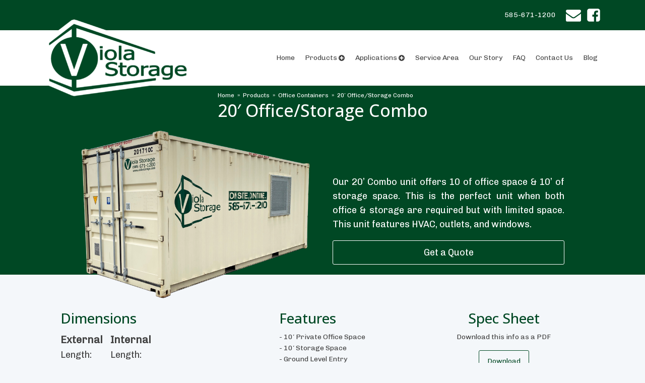

--- FILE ---
content_type: text/html; charset=UTF-8
request_url: https://violastorage.com/storage-containers/20%E2%80%B2-office-storage-combo/
body_size: 28854
content:
<!DOCTYPE html>
<html lang="en-US" >
<head>
<meta charset="UTF-8">
<meta name="viewport" content="width=device-width, initial-scale=1.0">
<!-- WP_HEAD() START -->

<!-- Google Tag Manager -->
<script>(function(w,d,s,l,i){w[l]=w[l]||[];w[l].push({'gtm.start':
new Date().getTime(),event:'gtm.js'});var f=d.getElementsByTagName(s)[0],
j=d.createElement(s),dl=l!='dataLayer'?'&l='+l:'';j.async=true;j.src=
'https://www.googletagmanager.com/gtm.js?id='+i+dl;f.parentNode.insertBefore(j,f);
})(window,document,'script','dataLayer','GTM-5Z5NGL3');</script>
<!-- End Google Tag Manager -->


<title>20′ Office/Storage Combo - violastorage.com</title>
<link rel="preload" as="style" href="https://fonts.googleapis.com/css?family=Chivo:regular,|Open+Sans:500,|Open+Sans:500," >
<link rel="stylesheet" href="https://fonts.googleapis.com/css?family=Chivo:regular,|Open+Sans:500,|Open+Sans:500,">
<meta name='robots' content='max-image-preview:large' />
	<style>img:is([sizes="auto" i], [sizes^="auto," i]) { contain-intrinsic-size: 3000px 1500px }</style>
	<link rel='dns-prefetch' href='//www.googletagmanager.com' />
<link rel='stylesheet' id='oxygen-css' href='https://violastorage.com/wp-content/plugins/oxygen/component-framework/oxygen.css?ver=4.9.3' type='text/css' media='all' />
<script type="text/javascript" src="https://violastorage.com/wp-includes/js/jquery/jquery.min.js?ver=3.7.1" id="jquery-core-js"></script>

<!-- Google tag (gtag.js) snippet added by Site Kit -->
<!-- Google Analytics snippet added by Site Kit -->
<script type="text/javascript" src="https://www.googletagmanager.com/gtag/js?id=G-JMXZ6Q926B" id="google_gtagjs-js" async></script>
<script type="text/javascript" id="google_gtagjs-js-after">
/* <![CDATA[ */
window.dataLayer = window.dataLayer || [];function gtag(){dataLayer.push(arguments);}
gtag("set","linker",{"domains":["violastorage.com"]});
gtag("js", new Date());
gtag("set", "developer_id.dZTNiMT", true);
gtag("config", "G-JMXZ6Q926B");
/* ]]> */
</script>
<link rel="https://api.w.org/" href="https://violastorage.com/wp-json/" /><link rel="EditURI" type="application/rsd+xml" title="RSD" href="https://violastorage.com/xmlrpc.php?rsd" />
<meta name="generator" content="WordPress 6.7.4" />
<link rel="canonical" href="https://violastorage.com/storage-containers/20%e2%80%b2-office-storage-combo/" />
<link rel='shortlink' href='https://violastorage.com/?p=207' />
<link rel="alternate" title="oEmbed (JSON)" type="application/json+oembed" href="https://violastorage.com/wp-json/oembed/1.0/embed?url=https%3A%2F%2Fviolastorage.com%2Fstorage-containers%2F20%25e2%2580%25b2-office-storage-combo%2F" />
<link rel="alternate" title="oEmbed (XML)" type="text/xml+oembed" href="https://violastorage.com/wp-json/oembed/1.0/embed?url=https%3A%2F%2Fviolastorage.com%2Fstorage-containers%2F20%25e2%2580%25b2-office-storage-combo%2F&#038;format=xml" />
        <style type="text/css">
            .hidden {display:none;}
        </style>
        <script type="text/javascript">
         jQuery('html').addClass('hidden');
                
     jQuery(document).ready(function($) {                   
        $('html').removeClass('hidden');                
     });  
        </script>
    <meta name="generator" content="Site Kit by Google 1.167.0" />
<!-- Google AdSense meta tags added by Site Kit -->
<meta name="google-adsense-platform-account" content="ca-host-pub-2644536267352236">
<meta name="google-adsense-platform-domain" content="sitekit.withgoogle.com">
<!-- End Google AdSense meta tags added by Site Kit -->
<link rel='stylesheet' id='oxygen-cache-570-css' href='//violastorage.com/wp-content/uploads/oxygen/css/570.css?cache=1735784998&#038;ver=6.7.4' type='text/css' media='all' />
<link rel='stylesheet' id='oxygen-cache-270-css' href='//violastorage.com/wp-content/uploads/oxygen/css/270.css?cache=1735785001&#038;ver=6.7.4' type='text/css' media='all' />
<link rel='stylesheet' id='oxygen-cache-416-css' href='//violastorage.com/wp-content/uploads/oxygen/css/416.css?cache=1735784998&#038;ver=6.7.4' type='text/css' media='all' />
<link rel='stylesheet' id='oxygen-cache-194-css' href='//violastorage.com/wp-content/uploads/oxygen/css/194.css?cache=1735785002&#038;ver=6.7.4' type='text/css' media='all' />
<link rel='stylesheet' id='oxygen-cache-8-css' href='//violastorage.com/wp-content/uploads/oxygen/css/8.css?cache=1735787356&#038;ver=6.7.4' type='text/css' media='all' />
<link rel='stylesheet' id='oxygen-cache-148-css' href='//violastorage.com/wp-content/uploads/oxygen/css/148.css?cache=1735785002&#038;ver=6.7.4' type='text/css' media='all' />
<link rel='stylesheet' id='oxygen-universal-styles-css' href='//violastorage.com/wp-content/uploads/oxygen/css/universal.css?cache=1735787356&#038;ver=6.7.4' type='text/css' media='all' />
<!-- END OF WP_HEAD() -->
</head>
<body class="storage-containers-template-default single single-storage-containers postid-207  wp-embed-responsive oxygen-body" >



<!-- Google Tag Manager (noscript) -->
<noscript><iframe src="https://www.googletagmanager.com/ns.html?id=GTM-5Z5NGL3"
height="0" width="0" style="display:none;visibility:hidden"></iframe></noscript>
<!-- End Google Tag Manager (noscript) -->




	

<!-- Google Tag Manager (noscript) -->
<noscript><iframe src="https://www.googletagmanager.com/ns.html?id=GTM-5Z5NGL3"
height="0" width="0" style="display:none;visibility:hidden"></iframe></noscript>
<!-- End Google Tag Manager (noscript) -->

					<header id="_header-49-8" class="oxy-header-wrapper oxy-sticky-header oxy-overlay-header oxy-header" ><div id="_header_row-55-8" class="oxygen-hide-in-sticky oxy-header-row" ><div class="oxy-header-container"><div id="_header_left-56-8" class="oxy-header-left" ></div><div id="_header_center-57-8" class="oxy-header-center" ><div id="div_block-19-8" class="ct-div-block" >
		<div id="-pro-menu-81-8" class="oxy-pro-menu " ><div class="oxy-pro-menu-mobile-open-icon  oxy-pro-menu-off-canvas-trigger oxy-pro-menu-off-canvas-left" data-off-canvas-alignment="left"><svg id="-pro-menu-81-8-open-icon"><use xlink:href="#FontAwesomeicon-bars"></use></svg></div>

                
        <div class="oxy-pro-menu-container  oxy-pro-menu-dropdown-links-visible-on-mobile oxy-pro-menu-dropdown-links-toggle oxy-pro-menu-show-dropdown" data-aos-duration="200" 

             data-oxy-pro-menu-dropdown-animation="fade-up"
             data-oxy-pro-menu-dropdown-animation-duration="0.4"
             data-entire-parent-toggles-dropdown="true"

                          data-oxy-pro-menu-off-canvas-animation="slide-right"
             
                          data-oxy-pro-menu-dropdown-animation-duration="0.4"
             
                          data-oxy-pro-menu-dropdown-links-on-mobile="toggle">
             
            <div class="menu-main-container"><ul id="menu-main" class="oxy-pro-menu-list"><li id="menu-item-48" class="menu-item menu-item-type-post_type menu-item-object-page menu-item-home menu-item-48"><a href="https://violastorage.com/">Home</a></li>
<li id="menu-item-57" class="menu-item menu-item-type-post_type menu-item-object-page menu-item-has-children menu-item-57"><a href="https://violastorage.com/products/">Products</a>
<ul class="sub-menu">
	<li id="menu-item-406" class="menu-item menu-item-type-taxonomy menu-item-object-container-type menu-item-406"><a href="https://violastorage.com/container-type/storage-containers/">Storage Containers</a></li>
	<li id="menu-item-407" class="menu-item menu-item-type-taxonomy menu-item-object-container-type current-storage-containers-ancestor current-menu-parent current-storage-containers-parent menu-item-407"><a href="https://violastorage.com/container-type/office-containers/">Office Containers</a></li>
	<li id="menu-item-408" class="menu-item menu-item-type-taxonomy menu-item-object-container-type menu-item-408"><a href="https://violastorage.com/container-type/container-sales/">Container Sales</a></li>
</ul>
</li>
<li id="menu-item-419" class="menu-item menu-item-type-custom menu-item-object-custom menu-item-has-children menu-item-419"><a>Applications</a>
<ul class="sub-menu">
	<li id="menu-item-635" class="menu-item menu-item-type-taxonomy menu-item-object-app_type menu-item-635"><a href="https://violastorage.com/application/residential/">Residential</a></li>
	<li id="menu-item-636" class="menu-item menu-item-type-taxonomy menu-item-object-app_type menu-item-636"><a href="https://violastorage.com/application/construction/">Construction</a></li>
	<li id="menu-item-637" class="menu-item menu-item-type-taxonomy menu-item-object-app_type menu-item-637"><a href="https://violastorage.com/application/commercial/">Commercial</a></li>
</ul>
</li>
<li id="menu-item-59" class="menu-item menu-item-type-post_type menu-item-object-page menu-item-59"><a href="https://violastorage.com/service-area/">Service Area</a></li>
<li id="menu-item-56" class="menu-item menu-item-type-post_type menu-item-object-page menu-item-56"><a href="https://violastorage.com/our-story/">Our Story</a></li>
<li id="menu-item-374" class="menu-item menu-item-type-post_type menu-item-object-page menu-item-374"><a href="https://violastorage.com/faq/">FAQ</a></li>
<li id="menu-item-53" class="menu-item menu-item-type-post_type menu-item-object-page menu-item-53"><a href="https://violastorage.com/contact-us/">Contact Us</a></li>
<li id="menu-item-49" class="menu-item menu-item-type-post_type menu-item-object-page menu-item-49"><a href="https://violastorage.com/blog/">Blog</a></li>
</ul></div>
            <div class="oxy-pro-menu-mobile-close-icon"><svg id="svg--pro-menu-81-8"><use xlink:href="#FontAwesomeicon-close"></use></svg>close</div>

        </div>

        </div>

		<script type="text/javascript">
			jQuery('#-pro-menu-81-8 .oxy-pro-menu-show-dropdown .menu-item-has-children > a', 'body').each(function(){
                jQuery(this).append('<div class="oxy-pro-menu-dropdown-icon-click-area"><svg class="oxy-pro-menu-dropdown-icon"><use xlink:href="#FontAwesomeicon-arrow-circle-o-down"></use></svg></div>');
            });
            jQuery('#-pro-menu-81-8 .oxy-pro-menu-show-dropdown .menu-item:not(.menu-item-has-children) > a', 'body').each(function(){
                jQuery(this).append('<div class="oxy-pro-menu-dropdown-icon-click-area"></div>');
            });			</script><div id="text_block-18-8" class="ct-text-block" ><div>585-671-1200</div></div><a id="link-78-8" class="ct-link" href="http://violastorage.com/contact-us/"   ><div id="fancy_icon-21-8" class="ct-fancy-icon" ><svg id="svg-fancy_icon-21-8"><use xlink:href="#FontAwesomeicon-envelope"></use></svg></div></a><a id="link-77-8" class="ct-link" href="https://www.facebook.com/violastorage1200/" target="_blank"  ><div id="fancy_icon-26-8" class="ct-fancy-icon" ><svg id="svg-fancy_icon-26-8"><use xlink:href="#FontAwesomeicon-facebook-square"></use></svg></div></a></div></div><div id="_header_right-58-8" class="oxy-header-right" ></div></div></div><div id="_header_row-50-8" class="oxygen-hide-in-sticky oxygen-hide-in-overlay oxy-header-row" ><div class="oxy-header-container"><div id="_header_left-51-8" class="oxy-header-left" ><a id="link-82-8" class="ct-link" href="/home" target="_self"  ><img  id="image-13-8" alt="" src="https://violastorage.com/wp-content/uploads/2021/07/ViolaLogo1-300x159.png" class="ct-image" srcset="" sizes="(max-width: 300px) 100vw, 300px" /></a></div><div id="_header_center-52-8" class="oxy-header-center" ></div><div id="_header_right-53-8" class="oxy-header-right" >
		<div id="-pro-menu-3-8" class="oxy-pro-menu " ><div class="oxy-pro-menu-mobile-open-icon " data-off-canvas-alignment=""><svg id="-pro-menu-3-8-open-icon"><use xlink:href="#FontAwesomeicon-ellipsis-v"></use></svg>Menu</div>

                
        <div class="oxy-pro-menu-container  oxy-pro-menu-dropdown-links-visible-on-mobile oxy-pro-menu-dropdown-links-toggle oxy-pro-menu-show-dropdown" data-aos-duration="400" 

             data-oxy-pro-menu-dropdown-animation="fade-up"
             data-oxy-pro-menu-dropdown-animation-duration="0.4"
             data-entire-parent-toggles-dropdown="true"

             
                          data-oxy-pro-menu-dropdown-animation-duration="0.4"
             
                          data-oxy-pro-menu-dropdown-links-on-mobile="toggle">
             
            <div class="menu-main-container"><ul id="menu-main-1" class="oxy-pro-menu-list"><li class="menu-item menu-item-type-post_type menu-item-object-page menu-item-home menu-item-48"><a href="https://violastorage.com/">Home</a></li>
<li class="menu-item menu-item-type-post_type menu-item-object-page menu-item-has-children menu-item-57"><a href="https://violastorage.com/products/">Products</a>
<ul class="sub-menu">
	<li class="menu-item menu-item-type-taxonomy menu-item-object-container-type menu-item-406"><a href="https://violastorage.com/container-type/storage-containers/">Storage Containers</a></li>
	<li class="menu-item menu-item-type-taxonomy menu-item-object-container-type current-storage-containers-ancestor current-menu-parent current-storage-containers-parent menu-item-407"><a href="https://violastorage.com/container-type/office-containers/">Office Containers</a></li>
	<li class="menu-item menu-item-type-taxonomy menu-item-object-container-type menu-item-408"><a href="https://violastorage.com/container-type/container-sales/">Container Sales</a></li>
</ul>
</li>
<li class="menu-item menu-item-type-custom menu-item-object-custom menu-item-has-children menu-item-419"><a>Applications</a>
<ul class="sub-menu">
	<li class="menu-item menu-item-type-taxonomy menu-item-object-app_type menu-item-635"><a href="https://violastorage.com/application/residential/">Residential</a></li>
	<li class="menu-item menu-item-type-taxonomy menu-item-object-app_type menu-item-636"><a href="https://violastorage.com/application/construction/">Construction</a></li>
	<li class="menu-item menu-item-type-taxonomy menu-item-object-app_type menu-item-637"><a href="https://violastorage.com/application/commercial/">Commercial</a></li>
</ul>
</li>
<li class="menu-item menu-item-type-post_type menu-item-object-page menu-item-59"><a href="https://violastorage.com/service-area/">Service Area</a></li>
<li class="menu-item menu-item-type-post_type menu-item-object-page menu-item-56"><a href="https://violastorage.com/our-story/">Our Story</a></li>
<li class="menu-item menu-item-type-post_type menu-item-object-page menu-item-374"><a href="https://violastorage.com/faq/">FAQ</a></li>
<li class="menu-item menu-item-type-post_type menu-item-object-page menu-item-53"><a href="https://violastorage.com/contact-us/">Contact Us</a></li>
<li class="menu-item menu-item-type-post_type menu-item-object-page menu-item-49"><a href="https://violastorage.com/blog/">Blog</a></li>
</ul></div>
            <div class="oxy-pro-menu-mobile-close-icon"><svg id="svg--pro-menu-3-8"><use xlink:href="#FontAwesomeicon-close"></use></svg>close</div>

        </div>

        </div>

		<script type="text/javascript">
			jQuery('#-pro-menu-3-8 .oxy-pro-menu-show-dropdown .menu-item-has-children > a', 'body').each(function(){
                jQuery(this).append('<div class="oxy-pro-menu-dropdown-icon-click-area"><svg class="oxy-pro-menu-dropdown-icon"><use xlink:href="#FontAwesomeicon-plus-circle"></use></svg></div>');
            });
            jQuery('#-pro-menu-3-8 .oxy-pro-menu-show-dropdown .menu-item:not(.menu-item-has-children) > a', 'body').each(function(){
                jQuery(this).append('<div class="oxy-pro-menu-dropdown-icon-click-area"></div>');
            });			</script></div></div></div><div id="_header_row-62-8" class="oxygen-show-in-sticky-only oxy-header-row" ><div class="oxy-header-container"><div id="_header_left-63-8" class="oxy-header-left" ><img  id="image-64-8" alt="" src="https://violastorage.com/wp-content/uploads/2021/07/ViolaLogo1-300x159.png" class="ct-image" srcset="" sizes="(max-width: 300px) 100vw, 300px" /></div><div id="_header_center-65-8" class="oxy-header-center" ></div><div id="_header_right-66-8" class="oxy-header-right" >
		<div id="-pro-menu-67-8" class="oxy-pro-menu " ><div class="oxy-pro-menu-mobile-open-icon " data-off-canvas-alignment=""><svg id="-pro-menu-67-8-open-icon"><use xlink:href="#FontAwesomeicon-ellipsis-v"></use></svg>Menu</div>

                
        <div class="oxy-pro-menu-container  oxy-pro-menu-dropdown-links-visible-on-mobile oxy-pro-menu-dropdown-links-toggle oxy-pro-menu-show-dropdown" data-aos-duration="400" 

             data-oxy-pro-menu-dropdown-animation="fade-up"
             data-oxy-pro-menu-dropdown-animation-duration="0.4"
             data-entire-parent-toggles-dropdown="true"

             
                          data-oxy-pro-menu-dropdown-animation-duration="0.4"
             
                          data-oxy-pro-menu-dropdown-links-on-mobile="toggle">
             
            <div class="menu-main-container"><ul id="menu-main-2" class="oxy-pro-menu-list"><li class="menu-item menu-item-type-post_type menu-item-object-page menu-item-home menu-item-48"><a href="https://violastorage.com/">Home</a></li>
<li class="menu-item menu-item-type-post_type menu-item-object-page menu-item-has-children menu-item-57"><a href="https://violastorage.com/products/">Products</a>
<ul class="sub-menu">
	<li class="menu-item menu-item-type-taxonomy menu-item-object-container-type menu-item-406"><a href="https://violastorage.com/container-type/storage-containers/">Storage Containers</a></li>
	<li class="menu-item menu-item-type-taxonomy menu-item-object-container-type current-storage-containers-ancestor current-menu-parent current-storage-containers-parent menu-item-407"><a href="https://violastorage.com/container-type/office-containers/">Office Containers</a></li>
	<li class="menu-item menu-item-type-taxonomy menu-item-object-container-type menu-item-408"><a href="https://violastorage.com/container-type/container-sales/">Container Sales</a></li>
</ul>
</li>
<li class="menu-item menu-item-type-custom menu-item-object-custom menu-item-has-children menu-item-419"><a>Applications</a>
<ul class="sub-menu">
	<li class="menu-item menu-item-type-taxonomy menu-item-object-app_type menu-item-635"><a href="https://violastorage.com/application/residential/">Residential</a></li>
	<li class="menu-item menu-item-type-taxonomy menu-item-object-app_type menu-item-636"><a href="https://violastorage.com/application/construction/">Construction</a></li>
	<li class="menu-item menu-item-type-taxonomy menu-item-object-app_type menu-item-637"><a href="https://violastorage.com/application/commercial/">Commercial</a></li>
</ul>
</li>
<li class="menu-item menu-item-type-post_type menu-item-object-page menu-item-59"><a href="https://violastorage.com/service-area/">Service Area</a></li>
<li class="menu-item menu-item-type-post_type menu-item-object-page menu-item-56"><a href="https://violastorage.com/our-story/">Our Story</a></li>
<li class="menu-item menu-item-type-post_type menu-item-object-page menu-item-374"><a href="https://violastorage.com/faq/">FAQ</a></li>
<li class="menu-item menu-item-type-post_type menu-item-object-page menu-item-53"><a href="https://violastorage.com/contact-us/">Contact Us</a></li>
<li class="menu-item menu-item-type-post_type menu-item-object-page menu-item-49"><a href="https://violastorage.com/blog/">Blog</a></li>
</ul></div>
            <div class="oxy-pro-menu-mobile-close-icon"><svg id="svg--pro-menu-67-8"><use xlink:href="#FontAwesomeicon-close"></use></svg>close</div>

        </div>

        </div>

		<script type="text/javascript">
			jQuery('#-pro-menu-67-8 .oxy-pro-menu-show-dropdown .menu-item-has-children > a', 'body').each(function(){
                jQuery(this).append('<div class="oxy-pro-menu-dropdown-icon-click-area"><svg class="oxy-pro-menu-dropdown-icon"><use xlink:href="#FontAwesomeicon-plus-circle"></use></svg></div>');
            });
            jQuery('#-pro-menu-67-8 .oxy-pro-menu-show-dropdown .menu-item:not(.menu-item-has-children) > a', 'body').each(function(){
                jQuery(this).append('<div class="oxy-pro-menu-dropdown-icon-click-area"></div>');
            });			</script></div></div></div></header>
				<script type="text/javascript">
			jQuery(document).ready(function() {
				var selector = "#_header-49-8",
					scrollval = parseInt("110");
				if (!scrollval || scrollval < 1) {
										if (jQuery(window).width() >= 1121){
											jQuery("body").css("margin-top", jQuery(selector).outerHeight());
						jQuery(selector).addClass("oxy-sticky-header-active");
										}
									}
				else {
					var scrollTopOld = 0;
					jQuery(window).scroll(function() {
						if (!jQuery('body').hasClass('oxy-nav-menu-prevent-overflow')) {
							if (jQuery(this).scrollTop() > scrollval 
																) {
								if (
																		jQuery(window).width() >= 1121 && 
																		!jQuery(selector).hasClass("oxy-sticky-header-active")) {
									if (jQuery(selector).css('position')!='absolute') {
										jQuery("body").css("margin-top", jQuery(selector).outerHeight());
									}
									jQuery(selector)
										.addClass("oxy-sticky-header-active")
																			.addClass("oxy-sticky-header-fade-in");
																	}
							}
							else {
								jQuery(selector)
									.removeClass("oxy-sticky-header-fade-in")
									.removeClass("oxy-sticky-header-active");
								if (jQuery(selector).css('position')!='absolute') {
									jQuery("body").css("margin-top", "");
								}
							}
							scrollTopOld = jQuery(this).scrollTop();
						}
					})
				}
			});
		</script><section id="section-429-148" class=" ct-section" ><div class="ct-section-inner-wrap"><div id="div_block-409-148" class="ct-div-block" ><div id="code_block-419-148" class="ct-code-block" >
<div class="breadcrumb">
    <a href="https://violastorage.com" rel="nofollow">Home</a>&nbsp;&nbsp;&#187;&nbsp;&nbsp;<a href="/products">Products</a>&nbsp;&nbsp;&#187;&nbsp;&nbsp;<a href="https://violastorage.com/container-type/office-containers/">Office Containers</a>&nbsp;&nbsp;&#187;&nbsp;&nbsp;20′ Office/Storage Combo</div>
</div><h1 id="headline-4-148" class="ct-headline"><span id="span-5-148" class="ct-span" >20′ Office/Storage Combo</span></h1></div></div></section><section id="section-12-148" class=" ct-section" ><div class="ct-section-inner-wrap"><div id="div_block-139-148" class="ct-div-block" ><div id="new_columns-19-148" class="ct-new-columns" ><div id="div_block-20-148" class="ct-div-block" ><img  id="image-10-148" alt="" src="https://violastorage.com/wp-content/uploads/2021/08/20ftofficecombo-768x575.png" class="ct-image"/></div><div id="div_block-21-148" class="ct-div-block" ><div id="text_block-7-148" class="ct-text-block" ><span id="span-8-148" class="ct-span" ><p>Our 20’ Combo unit offers 10 of office space &amp; 10’ of storage space. This is the perfect unit when both office &amp; storage are required but with limited space. This unit features HVAC, outlets, and windows.</p>
</span></div><a id="link_button-97-148" class="ct-link-button quote-button" href="http://" target="_self"  >Get a Quote</a></div></div></div><div id="new_columns-24-148" class="ct-new-columns" ><div id="div_block-25-148" class="ct-div-block" ><div id="div_block-436-148" class="ct-div-block" ><h2 id="headline-65-148" class="ct-headline prod-spec-head">Dimensions</h2><div id="div_block-62-148" class="ct-div-block" ><div id="div_block-28-148" class="ct-div-block" ><div id="text_block-39-148" class="ct-text-block" >External</div><div id="text_block-35-148" class="ct-text-block" >Length: <span id="span-36-148" class="ct-span" >20'</span></div><div id="text_block-42-148" class="ct-text-block" >Width: <span id="span-43-148" class="ct-span" >8'</span></div><div id="text_block-44-148" class="ct-text-block" >Height: <span id="span-45-148" class="ct-span" >8'6"</span></div></div><div id="div_block-49-148" class="ct-div-block" ><div id="text_block-50-148" class="ct-text-block" >Internal</div><div id="text_block-51-148" class="ct-text-block" >Length: <span id="span-52-148" class="ct-span" >9'6" Office, 9'6" Storage</span></div><div id="text_block-53-148" class="ct-text-block" >Width: <span id="span-54-148" class="ct-span" >7'6"</span></div><div id="text_block-55-148" class="ct-text-block" >Height: <span id="span-56-148" class="ct-span" >7'6"</span></div></div></div></div></div><div id="div_block-26-148" class="ct-div-block" ><div id="div_block-441-148" class="ct-div-block" ><h2 id="headline-73-148" class="ct-headline prod-spec-head">Features</h2><div id="div_block-126-148" class="ct-div-block" ><div id="_dynamic_list-80-148" class="oxy-dynamic-list"><div id="div_block-81-148-1" class="ct-div-block" data-id="div_block-81-148"><div id="text_block-87-148-1" class="ct-text-block" data-id="text_block-87-148">-&nbsp;<span id="span-92-148-1" class="ct-span" data-id="span-92-148">10&prime; Private Office Space</span></div></div><div id="div_block-81-148-2" class="ct-div-block" data-id="div_block-81-148"><div id="text_block-87-148-2" class="ct-text-block" data-id="text_block-87-148">-&nbsp;<span id="span-92-148-2" class="ct-span" data-id="span-92-148">10&prime; Storage Space</span></div></div><div id="div_block-81-148-3" class="ct-div-block" data-id="div_block-81-148"><div id="text_block-87-148-3" class="ct-text-block" data-id="text_block-87-148">-&nbsp;<span id="span-92-148-3" class="ct-span" data-id="span-92-148">Ground Level Entry</span></div></div><div id="div_block-81-148-4" class="ct-div-block" data-id="div_block-81-148"><div id="text_block-87-148-4" class="ct-text-block" data-id="text_block-87-148">-&nbsp;<span id="span-92-148-4" class="ct-span" data-id="span-92-148">All Steel Design</span></div></div><div id="div_block-81-148-5" class="ct-div-block" data-id="div_block-81-148"><div id="text_block-87-148-5" class="ct-text-block" data-id="text_block-87-148">-&nbsp;<span id="span-92-148-5" class="ct-span" data-id="span-92-148">HVAC, Lights, Outlets</span></div></div></div>
</div></div></div><div id="div_block-27-148" class="ct-div-block" ><h2 id="headline-100-148" class="ct-headline prod-spec-head">Spec Sheet</h2><div id="text_block-108-148" class="ct-text-block" >Download this info as a PDF</div><a id="link_button-113-148" class="ct-link-button" href="https://violastorage.com/wp-content/uploads/2021/08/20-Combo-Specs.pdf" target="_blank"  >Download</a></div></div><div id="div_block-320-148" class="ct-div-block" ><h2 id="headline-322-148" class="ct-headline">Additional Photos</h2><div id="div_block-324-148" class="ct-div-block oxel_horizontal_divider" ><div id="code_block-325-148" class="ct-code-block oxel_horizontal_divider__line" ><!-- --></div><div id="fancy_icon-326-148" class="ct-fancy-icon oxel_horizontal_divider__icon" ><svg id="svg-fancy_icon-326-148"><use xlink:href="#FontAwesomeicon-dot-circle-o"></use></svg></div><div id="code_block-327-148" class="ct-code-block oxel_horizontal_divider__line" ><!-- --></div></div><style>/* FLEX GALLERY */

.oxy-gallery.oxy-gallery-flex {
	display: flex;
	flex-direction: row;
	flex-wrap: wrap;
	justify-content: center;
}

.oxy-gallery-flex .oxy-gallery-item {
	overflow: hidden;
	flex: auto;

}

.oxy-gallery-flex .oxy-gallery-item-sizer {
	position: relative;
}

.oxy-gallery-flex .oxy-gallery-item-contents {
	position: absolute;
	top: 0; bottom: 0; left: 0; right: 0;
	background-size: cover;
	margin: 0;
}

.oxy-gallery-flex .oxy-gallery-item-contents img {
	width: 100%;
	height: 100%;
	opacity: 0;
}



/* MASONRY GALLERY */

.oxy-gallery.oxy-gallery-masonry {
	display: block;
	overflow: auto;
}

.oxy-gallery-masonry .oxy-gallery-item {
	break-inside: avoid;
	display: block;
	line-height: 0;
	position: relative;
}

.oxy-gallery-masonry figure.oxy-gallery-item-contents {
	margin: 0;
}

.oxy-gallery-masonry .oxy-gallery-item .oxy-gallery-item-contents img {
	max-width: 100%;
}

.oxy-gallery-masonry .oxy-gallery-item .oxy-gallery-item-contents figcaption {
	display: none;
}

/* GRID GALLERY */
.oxy-gallery-grid .oxy-gallery-item {
	overflow: hidden;
	flex: auto;
	position: relative;
}

.oxy-gallery-grid .oxy-gallery-item-contents {
	margin: 0;
}

.oxy-gallery-grid .oxy-gallery-item-contents img {
	width: 100%;
	height: auto;
}

.oxy-gallery-grid .oxy-gallery-item .oxy-gallery-item-contents figcaption {
	display: none;
}</style><style data-element-id="#_gallery-321-148">
            #_gallery-321-148.oxy-gallery-captions .oxy-gallery-item .oxy-gallery-item-contents figcaption:not(:empty) {
                position: absolute;
                bottom: 0;
                left: 0;
                right: 0;
                background-color: rgba(0,0,0,0.75); /* caption background color */
                padding: 1em;
                color: #ffffff;  /* caption text color */
                font-weight: bold;
                -webkit-font-smoothing: antialiased;
                font-size: 1em;
                text-align: center;
                line-height: var(--oxy-small-line-height);
                /*pointer-events: none;*/
                transition: 0.2s ease-in-out opacity;
                display: block;
            }

                
            #_gallery-321-148.oxy-gallery-captions .oxy-gallery-item .oxy-gallery-item-contents figcaption:not(:empty) {
                opacity: 0;
            }
            #_gallery-321-148.oxy-gallery-captions .oxy-gallery-item:hover .oxy-gallery-item-contents figcaption {
                opacity: 1;
            }

                    
            /* hover effects */
            #_gallery-321-148.oxy-gallery .oxy-gallery-item {
              opacity: 1;
              transition: 0.2s ease-in-out opacity;
            }

            #_gallery-321-148.oxy-gallery .oxy-gallery-item:hover {
              opacity: 0.7;
            }

        
            #_gallery-321-148 .oxy-gallery-item .oxy-gallery-item-contents {
                height: 100%;
            }
            #_gallery-321-148 .oxy-gallery-item .oxy-gallery-item-contents img {
                height: 100%;
                object-fit: cover;
            }

        </style>        <div id="_gallery-321-148" class="oxy-gallery oxy-gallery-captions oxy-gallery-grid" >
        
            
                <a href='https://violastorage.com/wp-content/uploads/2021/08/IMG_5281-scaled.jpg'  class='oxy-gallery-item'>

                    <figure class='oxy-gallery-item-contents'>

                        <img  src="https://violastorage.com/wp-content/uploads/2021/08/IMG_5281-scaled.jpg" data-original-src="https://violastorage.com/wp-content/uploads/2021/08/IMG_5281-scaled.jpg" data-original-src-width="2560" data-original-src-height="1920" alt="">
                        <figcaption></figcaption>

                    </figure>
                    
                </a>

            
                <a href='https://violastorage.com/wp-content/uploads/2021/08/IMG_5279-scaled.jpg'  class='oxy-gallery-item'>

                    <figure class='oxy-gallery-item-contents'>

                        <img  src="https://violastorage.com/wp-content/uploads/2021/08/IMG_5279-scaled.jpg" data-original-src="https://violastorage.com/wp-content/uploads/2021/08/IMG_5279-scaled.jpg" data-original-src-width="2560" data-original-src-height="1920" alt="">
                        <figcaption></figcaption>

                    </figure>
                    
                </a>

            
                <a href='https://violastorage.com/wp-content/uploads/2021/08/IMG_2613-rotated.jpg'  class='oxy-gallery-item'>

                    <figure class='oxy-gallery-item-contents'>

                        <img  src="https://violastorage.com/wp-content/uploads/2021/08/IMG_2613-rotated.jpg" data-original-src="https://violastorage.com/wp-content/uploads/2021/08/IMG_2613-rotated.jpg" data-original-src-width="1512" data-original-src-height="2016" alt="">
                        <figcaption></figcaption>

                    </figure>
                    
                </a>

            
                <a href='https://violastorage.com/wp-content/uploads/2021/08/IMG_3141.jpg'  class='oxy-gallery-item'>

                    <figure class='oxy-gallery-item-contents'>

                        <img  src="https://violastorage.com/wp-content/uploads/2021/08/IMG_3141.jpg" data-original-src="https://violastorage.com/wp-content/uploads/2021/08/IMG_3141.jpg" data-original-src-width="2016" data-original-src-height="1512" alt="">
                        <figcaption></figcaption>

                    </figure>
                    
                </a>

            
                <a href='https://violastorage.com/wp-content/uploads/2021/08/IMG_3137.jpg'  class='oxy-gallery-item'>

                    <figure class='oxy-gallery-item-contents'>

                        <img  src="https://violastorage.com/wp-content/uploads/2021/08/IMG_3137.jpg" data-original-src="https://violastorage.com/wp-content/uploads/2021/08/IMG_3137.jpg" data-original-src-width="2016" data-original-src-height="1512" alt="">
                        <figcaption></figcaption>

                    </figure>
                    
                </a>

            
                </div>
                        <script type="text/javascript">
                    document.addEventListener("oxygenVSBInitGalleryJs_gallery-321-148",function(){
                        if(jQuery('#_gallery-321-148').photoSwipe) {
                            jQuery('#_gallery-321-148').photoSwipe('.oxy-gallery-item-contents');
                        }
                    },false);
                    jQuery(document).ready(function() {
                        let event = new Event('oxygenVSBInitGalleryJs_gallery-321-148');
                        document.dispatchEvent(event);
                    });
                </script>
            </div></div></section><section id="section-85-194" class=" ct-section" ><div class="ct-section-inner-wrap"><h2 id="headline-86-194" class="ct-headline">Accessories</h2><div id="div_block-87-194" class="ct-div-block oxel_horizontal_divider" ><div id="code_block-88-194" class="ct-code-block oxel_horizontal_divider__line" ><!-- --></div><div id="fancy_icon-89-194" class="ct-fancy-icon oxel_horizontal_divider__icon" ><svg id="svg-fancy_icon-89-194"><use xlink:href="#FontAwesomeicon-dot-circle-o"></use></svg></div><div id="code_block-90-194" class="ct-code-block oxel_horizontal_divider__line" ><!-- --></div></div><div id="_dynamic_list-230-194" class="oxy-dynamic-list"><div id="div_block-231-194-1" class="ct-div-block" data-id="div_block-231-194">
        <div id="_superbox-232-194-1" class="oxy-superbox" data-id="_superbox-232-194">
          <div class="oxy-superbox-wrap">
            <div id="div_block-233-194-1" class="ct-div-block oxy-superbox-primary" style="background-image:url(https://violastorage.com/wp-content/uploads/2024/02/IMG_7515-768x1024.jpg);background-size: cover;" data-id="div_block-233-194"><h3 id="headline-234-194-1" class="ct-headline" data-id="headline-234-194"><span id="span-235-194-1" class="ct-span" data-id="span-235-194">Pipe Racks</span></h3></div><div id="div_block-236-194-1" class="ct-div-block oxy-superbox-secondary" data-id="div_block-236-194"><div id="div_block-405-194-1" class="ct-div-block" data-id="div_block-405-194"><div id="text_block-406-194-1" class="ct-text-block" data-id="text_block-406-194"><span id="span-407-194-1" class="ct-span" data-id="span-407-194"></span></div><div id="text_block-408-194-1" class="ct-text-block" data-id="text_block-408-194"><b>Compatible with:</b> <span id="span-409-194-1" class="ct-span" data-id="span-409-194"><a href="https://violastorage.com/container-type/office-containers/" rel="tag">Office Containers</a>, <a href="https://violastorage.com/container-type/storage-containers/" rel="tag">Storage Containers</a></span></div><div id="text_block-410-194-1" class="ct-text-block" data-id="text_block-410-194">This Accessory&nbsp;is&nbsp;<span id="span-411-194-1" class="ct-span" data-id="span-411-194">For Rent</span></div></div></div>          </div>
        </div>

        </div><div id="div_block-231-194-2" class="ct-div-block" data-id="div_block-231-194">
        <div id="_superbox-232-194-2" class="oxy-superbox" data-id="_superbox-232-194">
          <div class="oxy-superbox-wrap">
            <div id="div_block-233-194-2" class="ct-div-block oxy-superbox-primary" style="background-image:url(https://violastorage.com/wp-content/uploads/2021/08/Padlock-1.jpg);background-size: cover;" data-id="div_block-233-194"><h3 id="headline-234-194-2" class="ct-headline" data-id="headline-234-194"><span id="span-235-194-2" class="ct-span" data-id="span-235-194">Security Padlock</span></h3></div><div id="div_block-236-194-2" class="ct-div-block oxy-superbox-secondary" data-id="div_block-236-194"><div id="div_block-405-194-2" class="ct-div-block" data-id="div_block-405-194"><div id="text_block-406-194-2" class="ct-text-block" data-id="text_block-406-194"><span id="span-407-194-2" class="ct-span" data-id="span-407-194">Containers with the lock box installed will require a shutter style padlock. This padlock is designed to fit underneath the lock box enclosure allowing for added security.</span></div><div id="text_block-408-194-2" class="ct-text-block" data-id="text_block-408-194"><b>Compatible with:</b> <span id="span-409-194-2" class="ct-span" data-id="span-409-194"><a href="https://violastorage.com/container-type/container-sales/" rel="tag">Container Sales</a>, <a href="https://violastorage.com/container-type/office-containers/" rel="tag">Office Containers</a>, <a href="https://violastorage.com/container-type/storage-containers/" rel="tag">Storage Containers</a></span></div><div id="text_block-410-194-2" class="ct-text-block" data-id="text_block-410-194">This Accessory&nbsp;is&nbsp;<span id="span-411-194-2" class="ct-span" data-id="span-411-194">For Purchase</span></div></div></div>          </div>
        </div>

        </div><div id="div_block-231-194-3" class="ct-div-block" data-id="div_block-231-194">
        <div id="_superbox-232-194-3" class="oxy-superbox" data-id="_superbox-232-194">
          <div class="oxy-superbox-wrap">
            <div id="div_block-233-194-3" class="ct-div-block oxy-superbox-primary" style="background-image:url(https://violastorage.com/wp-content/uploads/2021/08/Lock-Box-Photo.jpg);background-size: cover;" data-id="div_block-233-194"><h3 id="headline-234-194-3" class="ct-headline" data-id="headline-234-194"><span id="span-235-194-3" class="ct-span" data-id="span-235-194">Container Lock Box</span></h3></div><div id="div_block-236-194-3" class="ct-div-block oxy-superbox-secondary" data-id="div_block-236-194"><div id="div_block-405-194-3" class="ct-div-block" data-id="div_block-405-194"><div id="text_block-406-194-3" class="ct-text-block" data-id="text_block-406-194"><span id="span-407-194-3" class="ct-span" data-id="span-407-194">This heavy-duty steel lock box enclosure is preferred among our customers. Welded to the door, this will protect your padlock from both theft &amp; the outdoor elements</span></div><div id="text_block-408-194-3" class="ct-text-block" data-id="text_block-408-194"><b>Compatible with:</b> <span id="span-409-194-3" class="ct-span" data-id="span-409-194"><a href="https://violastorage.com/container-type/office-containers/" rel="tag">Office Containers</a>, <a href="https://violastorage.com/container-type/storage-containers/" rel="tag">Storage Containers</a></span></div><div id="text_block-410-194-3" class="ct-text-block" data-id="text_block-410-194">This Accessory&nbsp;is&nbsp;<span id="span-411-194-3" class="ct-span" data-id="span-411-194">For Purchase</span></div></div></div>          </div>
        </div>

        </div><div id="div_block-231-194-4" class="ct-div-block" data-id="div_block-231-194">
        <div id="_superbox-232-194-4" class="oxy-superbox" data-id="_superbox-232-194">
          <div class="oxy-superbox-wrap">
            <div id="div_block-233-194-4" class="ct-div-block oxy-superbox-primary" style="background-image:url(https://violastorage.com/wp-content/uploads/2021/08/shelving2-768x569.jpg);background-size: cover;" data-id="div_block-233-194"><h3 id="headline-234-194-4" class="ct-headline" data-id="headline-234-194"><span id="span-235-194-4" class="ct-span" data-id="span-235-194">Shelving Brackets</span></h3></div><div id="div_block-236-194-4" class="ct-div-block oxy-superbox-secondary" data-id="div_block-236-194"><div id="div_block-405-194-4" class="ct-div-block" data-id="div_block-405-194"><div id="text_block-406-194-4" class="ct-text-block" data-id="text_block-406-194"><span id="span-407-194-4" class="ct-span" data-id="span-407-194">Shelving brackets are the perfect solution for organizing your container. Simply hang them from the factory d-rings along the container. Complete the shelving by adding 2&times;10 lumber.</span></div><div id="text_block-408-194-4" class="ct-text-block" data-id="text_block-408-194"><b>Compatible with:</b> <span id="span-409-194-4" class="ct-span" data-id="span-409-194"><a href="https://violastorage.com/container-type/office-containers/" rel="tag">Office Containers</a>, <a href="https://violastorage.com/container-type/storage-containers/" rel="tag">Storage Containers</a></span></div><div id="text_block-410-194-4" class="ct-text-block" data-id="text_block-410-194">This Accessory&nbsp;is&nbsp;<span id="span-411-194-4" class="ct-span" data-id="span-411-194">For Rent</span></div></div></div>          </div>
        </div>

        </div>                    
                                            
                                        
                    </div>
</div></section>            <div tabindex="-1" class="oxy-modal-backdrop  "
                style="background-color: rgba(0,0,0,0.5);"
                data-trigger="user_clicks_element"                data-trigger-selector=".quote-button"                data-trigger-time="5"                data-trigger-time-unit="seconds"                data-close-automatically="no"                data-close-after-time="10"                data-close-after-time-unit="seconds"                data-trigger_scroll_amount="50"                data-trigger_scroll_direction="down"	            data-scroll_to_selector=""	            data-time_inactive="60"	            data-time-inactive-unit="seconds"	            data-number_of_clicks="3"	            data-close_on_esc="on"	            data-number_of_page_views="3"                data-close-after-form-submit="no"                data-open-again="always_show"                data-open-again-after-days="3"            >

                <div id="modal-125-29" class="ct-modal" ><div id="div_block-37-270" class="ct-div-block" ><a id="link-28-270" class="ct-link oxel_icon_button__container quote-modal-close oxy-close-modal" href="http://" target="_self"   role="button"><div id="fancy_icon-29-270" class="ct-fancy-icon oxel_icon_button_icon" ><svg id="svg-fancy_icon-29-270"><use xlink:href="#FontAwesomeicon-close"></use></svg></div><div id="text_block-30-270" class="ct-text-block oxel_icon_button_text" >Close</div></a><div id="new_columns-5-270" class="ct-new-columns" ><div id="div_block-6-270" class="ct-div-block" ><h1 id="headline-24-270" class="ct-headline">Quote</h1><div id="shortcode-80-33" class="ct-shortcode" ><form method="post" class="acfe-form contact-page-form" data-cid="69764a9fee42d">	<div id="acf-form-data" class="acf-hidden">
		<input type="hidden" id="_acf_screen" name="_acf_screen" value="acfe_form"/><input type="hidden" id="_acf_post_id" name="_acf_post_id" value="207"/><input type="hidden" id="_acf_validation" name="_acf_validation" value="1"/><input type="hidden" id="_acf_form" name="_acf_form" value="[base64]/XWP7hX5JjPnMgd1VmMYA="/><input type="hidden" id="_acf_nonce" name="_acf_nonce" value="5fff20997c"/><input type="hidden" id="_acf_changed" name="_acf_changed" value="0"/>	</div>
	<div class="acf-fields acf-form-fields"><div class="acf-field acf-field-text acf-field--validate-email acfe-no-label" style="display:none !important;" data-name="_validate_email" data-type="text" data-key="_validate_email">
<div class="acf-label">
</div>
<div class="acf-input">
<div class="acf-input-wrap"><input type="text" id="acf-_validate_email" name="acf[_validate_email]"/></div></div>
</div>
<div class="contact-top">
				<div class ="contact-names">
								<span><div class="acf-field acf-field-text acf-field-6115c2e9c003e is-required acfe-no-label" data-name="first_name" data-type="text" data-key="field_6115c2e9c003e" data-required="1">
<div class="acf-label">
<label for="acf-field_6115c2e9c003e"> <span class="acf-required">*</span></label></div>
<div class="acf-input">
<div class="acf-input-wrap"><input type="text" id="acf-field_6115c2e9c003e" name="acf[field_6115c2e9c003e]" placeholder="First Name" required="required"/></div></div>
</div>
</span>
								<span><div class="acf-field acf-field-text acf-field-6115c2f0c003f is-required acfe-no-label" data-name="last_name" data-type="text" data-key="field_6115c2f0c003f" data-required="1">
<div class="acf-label">
<label for="acf-field_6115c2f0c003f"> <span class="acf-required">*</span></label></div>
<div class="acf-input">
<div class="acf-input-wrap"><input type="text" id="acf-field_6115c2f0c003f" name="acf[field_6115c2f0c003f]" placeholder="Last Name" required="required"/></div></div>
</div>
</span>
				</div>
				<div class ="contact-details">
								<span><div class="acf-field acf-field-number acf-field-6115c2f5c0040 is-required acfe-no-label" data-name="phone_number" data-type="number" data-key="field_6115c2f5c0040" data-required="1">
<div class="acf-label">
<label for="acf-field_6115c2f5c0040"> <span class="acf-required">*</span></label></div>
<div class="acf-input">
<div class="acf-input-wrap"><input type="number" id="acf-field_6115c2f5c0040" name="acf[field_6115c2f5c0040]" step="any" placeholder="Phone Number" required="required"/></div></div>
</div>
</span>
								<span><div class="acf-field acf-field-email acf-field-6115c303c0041 is-required acfe-no-label" data-name="email_address" data-type="email" data-key="field_6115c303c0041" data-required="1">
<div class="acf-label">
<label for="acf-field_6115c303c0041"> <span class="acf-required">*</span></label></div>
<div class="acf-input">
<div class="acf-input-wrap"><input type="email" id="acf-field_6115c303c0041" name="acf[field_6115c303c0041]" placeholder="Email Address" required="required"/></div></div>
</div>
</span>
				</div>
				<div class ="contact-message">
								<span><div class="acf-field acf-field-textarea acf-field-6115c30cc0042 is-required acfe-no-label" data-name="message" data-type="textarea" data-key="field_6115c30cc0042" data-required="1">
<div class="acf-label">
<label for="acf-field_6115c30cc0042"> <span class="acf-required">*</span></label></div>
<div class="acf-input">
<textarea id="acf-field_6115c30cc0042" name="acf[field_6115c30cc0042]" placeholder="Message" rows="8" required="required"></textarea></div>
</div>
</span>
				</div>
				
</div></div>            <div class="acf-form-submit">
                
                <input type="submit" class="acf-button button button-primary button-large" value="Submit" />                <span class="acf-spinner"></span>
            </div>
        </form></div></div><div id="div_block-7-270" class="ct-div-block" ><div id="div_block-17-270" class="ct-div-block" ><div id="div_block-10-270" class="ct-div-block" ><div id="fancy_icon-9-270" class="ct-fancy-icon contact-icon" ><svg id="svg-fancy_icon-9-270"><use xlink:href="#FontAwesomeicon-map-marker"></use></svg></div><div id="text_block-13-270" class="ct-text-block " ><font face="Chivo">780 Ridge Rd Webster, NY 14580</font></div></div><div id="div_block-21-270" class="ct-div-block" ><div id="fancy_icon-22-270" class="ct-fancy-icon contact-icon" ><svg id="svg-fancy_icon-22-270"><use xlink:href="#FontAwesomeicon-envelope"></use></svg></div><div id="text_block-23-270" class="ct-text-block " ><font face="Chivo">info@violastorage.com</font></div></div><div id="div_block-14-270" class="ct-div-block" ><div id="fancy_icon-15-270" class="ct-fancy-icon contact-icon" ><svg id="svg-fancy_icon-15-270"><use xlink:href="#FontAwesomeicon-phone"></use></svg></div><div id="text_block-16-270" class="ct-text-block " ><font face="Chivo">585-671-1200</font></div></div></div></div></div></div></div>
            </div>
        <section id="section-15-8" class=" ct-section" ><div class="ct-section-inner-wrap"><div id="new_columns-71-8" class="ct-new-columns" ><div id="div_block-72-8" class="ct-div-block" ><div id="_map-69-8" class="oxy-map" ><iframe src='https://www.google.com/maps/embed/v1/place?key=AIzaSyCsH8N0kbbrek-IRUxS-0cEGmTBkABYUDM&q=780+Ridge+Rd+Webster%2C+NY+14580&zoom=14' frameborder=0></iframe></div></div><div id="div_block-73-8" class="ct-div-block" ><div id="div_block-30-8" class="ct-div-block" ><img  id="image-32-8" alt="" src="https://violastorage.com/wp-content/uploads/2021/07/ViolaLogo1white-300x159.png" class="ct-image" srcset="" sizes="(max-width: 300px) 100vw, 300px" /><div id="div_block-76-8" class="ct-div-block" ><div id="div_block-36-8" class="ct-div-block icon-text" ><div id="fancy_icon-37-8" class="ct-fancy-icon" ><svg id="svg-fancy_icon-37-8"><use xlink:href="#FontAwesomeicon-map-marker"></use></svg></div><div id="text_block-35-8" class="ct-text-block" >780 Ridge Rd Webster, NY 14580</div></div><div id="div_block-39-8" class="ct-div-block icon-text" ><div id="fancy_icon-40-8" class="ct-fancy-icon" ><svg id="svg-fancy_icon-40-8"><use xlink:href="#FontAwesomeicon-envelope"></use></svg></div><div id="text_block-41-8" class="ct-text-block" >info@violastorage.com</div></div><div id="div_block-42-8" class="ct-div-block icon-text" ><div id="fancy_icon-43-8" class="ct-fancy-icon" ><svg id="svg-fancy_icon-43-8"><use xlink:href="#FontAwesomeicon-phone"></use></svg></div><div id="text_block-44-8" class="ct-text-block" >585-671-1200</div></div></div></div></div></div></div></section>	<!-- WP_FOOTER -->
<style>.ct-FontAwesomeicon-close{width:0.78571428571429em}</style>
<style>.ct-FontAwesomeicon-arrow-circle-o-down{width:0.85714285714286em}</style>
<style>.ct-FontAwesomeicon-map-marker{width:0.57142857142857em}</style>
<style>.ct-FontAwesomeicon-plus-circle{width:0.85714285714286em}</style>
<style>.ct-FontAwesomeicon-facebook-square{width:0.85714285714286em}</style>
<style>.ct-FontAwesomeicon-phone{width:0.78571428571429em}</style>
<style>.ct-FontAwesomeicon-bars{width:0.85714285714286em}</style>
<style>.ct-FontAwesomeicon-ellipsis-v{width:0.21428571428571em}</style>
<style>.ct-FontAwesomeicon-dot-circle-o{width:0.85714285714286em}</style>
<?xml version="1.0"?><svg xmlns="http://www.w3.org/2000/svg" xmlns:xlink="http://www.w3.org/1999/xlink" aria-hidden="true" style="position: absolute; width: 0; height: 0; overflow: hidden;" version="1.1"><defs><symbol id="FontAwesomeicon-close" viewBox="0 0 22 28"><title>close</title><path d="M20.281 20.656c0 0.391-0.156 0.781-0.438 1.062l-2.125 2.125c-0.281 0.281-0.672 0.438-1.062 0.438s-0.781-0.156-1.062-0.438l-4.594-4.594-4.594 4.594c-0.281 0.281-0.672 0.438-1.062 0.438s-0.781-0.156-1.062-0.438l-2.125-2.125c-0.281-0.281-0.438-0.672-0.438-1.062s0.156-0.781 0.438-1.062l4.594-4.594-4.594-4.594c-0.281-0.281-0.438-0.672-0.438-1.062s0.156-0.781 0.438-1.062l2.125-2.125c0.281-0.281 0.672-0.438 1.062-0.438s0.781 0.156 1.062 0.438l4.594 4.594 4.594-4.594c0.281-0.281 0.672-0.438 1.062-0.438s0.781 0.156 1.062 0.438l2.125 2.125c0.281 0.281 0.438 0.672 0.438 1.062s-0.156 0.781-0.438 1.062l-4.594 4.594 4.594 4.594c0.281 0.281 0.438 0.672 0.438 1.062z"/></symbol><symbol id="FontAwesomeicon-arrow-circle-o-down" viewBox="0 0 24 28"><title>arrow-circle-o-down</title><path d="M17.5 14.5c0 0.141-0.063 0.266-0.156 0.375l-4.984 4.984c-0.109 0.094-0.234 0.141-0.359 0.141s-0.25-0.047-0.359-0.141l-5-5c-0.141-0.156-0.187-0.359-0.109-0.547s0.266-0.313 0.469-0.313h3v-5.5c0-0.281 0.219-0.5 0.5-0.5h3c0.281 0 0.5 0.219 0.5 0.5v5.5h3c0.281 0 0.5 0.219 0.5 0.5zM12 5.5c-4.688 0-8.5 3.813-8.5 8.5s3.813 8.5 8.5 8.5 8.5-3.813 8.5-8.5-3.813-8.5-8.5-8.5zM24 14c0 6.625-5.375 12-12 12s-12-5.375-12-12 5.375-12 12-12v0c6.625 0 12 5.375 12 12z"/></symbol><symbol id="FontAwesomeicon-map-marker" viewBox="0 0 16 28"><title>map-marker</title><path d="M12 10c0-2.203-1.797-4-4-4s-4 1.797-4 4 1.797 4 4 4 4-1.797 4-4zM16 10c0 0.953-0.109 1.937-0.516 2.797l-5.688 12.094c-0.328 0.688-1.047 1.109-1.797 1.109s-1.469-0.422-1.781-1.109l-5.703-12.094c-0.406-0.859-0.516-1.844-0.516-2.797 0-4.422 3.578-8 8-8s8 3.578 8 8z"/></symbol><symbol id="FontAwesomeicon-plus-circle" viewBox="0 0 24 28"><title>plus-circle</title><path d="M19 15v-2c0-0.547-0.453-1-1-1h-4v-4c0-0.547-0.453-1-1-1h-2c-0.547 0-1 0.453-1 1v4h-4c-0.547 0-1 0.453-1 1v2c0 0.547 0.453 1 1 1h4v4c0 0.547 0.453 1 1 1h2c0.547 0 1-0.453 1-1v-4h4c0.547 0 1-0.453 1-1zM24 14c0 6.625-5.375 12-12 12s-12-5.375-12-12 5.375-12 12-12 12 5.375 12 12z"/></symbol><symbol id="FontAwesomeicon-facebook-square" viewBox="0 0 24 28"><title>facebook-square</title><path d="M19.5 2c2.484 0 4.5 2.016 4.5 4.5v15c0 2.484-2.016 4.5-4.5 4.5h-2.938v-9.297h3.109l0.469-3.625h-3.578v-2.312c0-1.047 0.281-1.75 1.797-1.75l1.906-0.016v-3.234c-0.328-0.047-1.469-0.141-2.781-0.141-2.766 0-4.672 1.687-4.672 4.781v2.672h-3.125v3.625h3.125v9.297h-8.313c-2.484 0-4.5-2.016-4.5-4.5v-15c0-2.484 2.016-4.5 4.5-4.5h15z"/></symbol><symbol id="FontAwesomeicon-phone" viewBox="0 0 22 28"><title>phone</title><path d="M22 19.375c0 0.562-0.25 1.656-0.484 2.172-0.328 0.766-1.203 1.266-1.906 1.656-0.922 0.5-1.859 0.797-2.906 0.797-1.453 0-2.766-0.594-4.094-1.078-0.953-0.344-1.875-0.766-2.734-1.297-2.656-1.641-5.859-4.844-7.5-7.5-0.531-0.859-0.953-1.781-1.297-2.734-0.484-1.328-1.078-2.641-1.078-4.094 0-1.047 0.297-1.984 0.797-2.906 0.391-0.703 0.891-1.578 1.656-1.906 0.516-0.234 1.609-0.484 2.172-0.484 0.109 0 0.219 0 0.328 0.047 0.328 0.109 0.672 0.875 0.828 1.188 0.5 0.891 0.984 1.797 1.5 2.672 0.25 0.406 0.719 0.906 0.719 1.391 0 0.953-2.828 2.344-2.828 3.187 0 0.422 0.391 0.969 0.609 1.344 1.578 2.844 3.547 4.813 6.391 6.391 0.375 0.219 0.922 0.609 1.344 0.609 0.844 0 2.234-2.828 3.187-2.828 0.484 0 0.984 0.469 1.391 0.719 0.875 0.516 1.781 1 2.672 1.5 0.313 0.156 1.078 0.5 1.188 0.828 0.047 0.109 0.047 0.219 0.047 0.328z"/></symbol><symbol id="FontAwesomeicon-bars" viewBox="0 0 24 28"><title>bars</title><path d="M24 21v2c0 0.547-0.453 1-1 1h-22c-0.547 0-1-0.453-1-1v-2c0-0.547 0.453-1 1-1h22c0.547 0 1 0.453 1 1zM24 13v2c0 0.547-0.453 1-1 1h-22c-0.547 0-1-0.453-1-1v-2c0-0.547 0.453-1 1-1h22c0.547 0 1 0.453 1 1zM24 5v2c0 0.547-0.453 1-1 1h-22c-0.547 0-1-0.453-1-1v-2c0-0.547 0.453-1 1-1h22c0.547 0 1 0.453 1 1z"/></symbol><symbol id="FontAwesomeicon-envelope" viewBox="0 0 28 28"><title>envelope</title><path d="M28 11.094v12.406c0 1.375-1.125 2.5-2.5 2.5h-23c-1.375 0-2.5-1.125-2.5-2.5v-12.406c0.469 0.516 1 0.969 1.578 1.359 2.594 1.766 5.219 3.531 7.766 5.391 1.313 0.969 2.938 2.156 4.641 2.156h0.031c1.703 0 3.328-1.188 4.641-2.156 2.547-1.844 5.172-3.625 7.781-5.391 0.562-0.391 1.094-0.844 1.563-1.359zM28 6.5c0 1.75-1.297 3.328-2.672 4.281-2.438 1.687-4.891 3.375-7.313 5.078-1.016 0.703-2.734 2.141-4 2.141h-0.031c-1.266 0-2.984-1.437-4-2.141-2.422-1.703-4.875-3.391-7.297-5.078-1.109-0.75-2.688-2.516-2.688-3.938 0-1.531 0.828-2.844 2.5-2.844h23c1.359 0 2.5 1.125 2.5 2.5z"/></symbol><symbol id="FontAwesomeicon-ellipsis-v" viewBox="0 0 6 28"><title>ellipsis-v</title><path d="M6 19.5v3c0 0.828-0.672 1.5-1.5 1.5h-3c-0.828 0-1.5-0.672-1.5-1.5v-3c0-0.828 0.672-1.5 1.5-1.5h3c0.828 0 1.5 0.672 1.5 1.5zM6 11.5v3c0 0.828-0.672 1.5-1.5 1.5h-3c-0.828 0-1.5-0.672-1.5-1.5v-3c0-0.828 0.672-1.5 1.5-1.5h3c0.828 0 1.5 0.672 1.5 1.5zM6 3.5v3c0 0.828-0.672 1.5-1.5 1.5h-3c-0.828 0-1.5-0.672-1.5-1.5v-3c0-0.828 0.672-1.5 1.5-1.5h3c0.828 0 1.5 0.672 1.5 1.5z"/></symbol><symbol id="FontAwesomeicon-dot-circle-o" viewBox="0 0 24 28"><title>dot-circle-o</title><path d="M16 14c0 2.203-1.797 4-4 4s-4-1.797-4-4 1.797-4 4-4 4 1.797 4 4zM12 5.5c-4.688 0-8.5 3.813-8.5 8.5s3.813 8.5 8.5 8.5 8.5-3.813 8.5-8.5-3.813-8.5-8.5-8.5zM24 14c0 6.625-5.375 12-12 12s-12-5.375-12-12 5.375-12 12-12v0c6.625 0 12 5.375 12 12z"/></symbol></defs></svg>
        <script type="text/javascript">

            function oxygen_init_pro_menu() {
                jQuery('.oxy-pro-menu-container').each(function(){
                    
                    // dropdowns
                    var menu = jQuery(this),
                        animation = menu.data('oxy-pro-menu-dropdown-animation'),
                        animationDuration = menu.data('oxy-pro-menu-dropdown-animation-duration');
                    
                    jQuery('.sub-menu', menu).attr('data-aos',animation);
                    jQuery('.sub-menu', menu).attr('data-aos-duration',animationDuration*1000);

                    oxygen_offcanvas_menu_init(menu);
                    jQuery(window).resize(function(){
                        oxygen_offcanvas_menu_init(menu);
                    });

                    // let certain CSS rules know menu being initialized
                    // "10" timeout is extra just in case, "0" would be enough
                    setTimeout(function() {menu.addClass('oxy-pro-menu-init');}, 10);
                });
            }

            jQuery(document).ready(oxygen_init_pro_menu);
            document.addEventListener('oxygen-ajax-element-loaded', oxygen_init_pro_menu, false);
            
            let proMenuMouseDown = false;

            jQuery(".oxygen-body")
            .on("mousedown", '.oxy-pro-menu-show-dropdown:not(.oxy-pro-menu-open-container) .menu-item-has-children', function(e) {
                proMenuMouseDown = true;
            })

            .on("mouseup", '.oxy-pro-menu-show-dropdown:not(.oxy-pro-menu-open-container) .menu-item-has-children', function(e) {
                proMenuMouseDown = false;
            })

            .on('mouseenter focusin', '.oxy-pro-menu-show-dropdown:not(.oxy-pro-menu-open-container) .menu-item-has-children', function(e) {
                if( proMenuMouseDown ) return;
                
                var subMenu = jQuery(this).children('.sub-menu');
                subMenu.addClass('aos-animate oxy-pro-menu-dropdown-animating').removeClass('sub-menu-left');

                var duration = jQuery(this).parents('.oxy-pro-menu-container').data('oxy-pro-menu-dropdown-animation-duration');

                setTimeout(function() {subMenu.removeClass('oxy-pro-menu-dropdown-animating')}, duration*1000);

                var offset = subMenu.offset(),
                    width = subMenu.width(),
                    docWidth = jQuery(window).width();

                    if (offset.left+width > docWidth) {
                        subMenu.addClass('sub-menu-left');
                    }
            })
            
            .on('mouseleave focusout', '.oxy-pro-menu-show-dropdown .menu-item-has-children', function( e ) {
                if( jQuery(this).is(':hover') ) return;

                jQuery(this).children('.sub-menu').removeClass('aos-animate');

                var subMenu = jQuery(this).children('.sub-menu');
                //subMenu.addClass('oxy-pro-menu-dropdown-animating-out');

                var duration = jQuery(this).parents('.oxy-pro-menu-container').data('oxy-pro-menu-dropdown-animation-duration');
                setTimeout(function() {subMenu.removeClass('oxy-pro-menu-dropdown-animating-out')}, duration*1000);
            })

            // open icon click
            .on('click', '.oxy-pro-menu-mobile-open-icon', function() {    
                var menu = jQuery(this).parents('.oxy-pro-menu');
                // off canvas
                if (jQuery(this).hasClass('oxy-pro-menu-off-canvas-trigger')) {
                    oxygen_offcanvas_menu_run(menu);
                }
                // regular
                else {
                    menu.addClass('oxy-pro-menu-open');
                    jQuery(this).siblings('.oxy-pro-menu-container').addClass('oxy-pro-menu-open-container');
                    jQuery('body').addClass('oxy-nav-menu-prevent-overflow');
                    jQuery('html').addClass('oxy-nav-menu-prevent-overflow');
                    
                    oxygen_pro_menu_set_static_width(menu);
                }
                // remove animation and collapse
                jQuery('.sub-menu', menu).attr('data-aos','');
                jQuery('.oxy-pro-menu-dropdown-toggle .sub-menu', menu).slideUp(0);
            });

            function oxygen_pro_menu_set_static_width(menu) {
                var menuItemWidth = jQuery(".oxy-pro-menu-list > .menu-item", menu).width();
                jQuery(".oxy-pro-menu-open-container > div:first-child, .oxy-pro-menu-off-canvas-container > div:first-child", menu).width(menuItemWidth);
            }

            function oxygen_pro_menu_unset_static_width(menu) {
                jQuery(".oxy-pro-menu-container > div:first-child", menu).width("");
            }

            // close icon click
            jQuery('body').on('click', '.oxy-pro-menu-mobile-close-icon', function(e) {
                
                var menu = jQuery(this).parents('.oxy-pro-menu');

                menu.removeClass('oxy-pro-menu-open');
                jQuery(this).parents('.oxy-pro-menu-container').removeClass('oxy-pro-menu-open-container');
                jQuery('.oxy-nav-menu-prevent-overflow').removeClass('oxy-nav-menu-prevent-overflow');

                if (jQuery(this).parent('.oxy-pro-menu-container').hasClass('oxy-pro-menu-off-canvas-container')) {
                    oxygen_offcanvas_menu_run(menu);
                }

                oxygen_pro_menu_unset_static_width(menu);
            });

            // dropdown toggle icon click
            jQuery('body').on(
                'touchstart click', 
                '.oxy-pro-menu-dropdown-links-toggle.oxy-pro-menu-off-canvas-container .menu-item-has-children > a > .oxy-pro-menu-dropdown-icon-click-area,'+
                '.oxy-pro-menu-dropdown-links-toggle.oxy-pro-menu-open-container .menu-item-has-children > a > .oxy-pro-menu-dropdown-icon-click-area', 
                function(e) {
                    e.preventDefault();

                    // fix for iOS false triggering submenu clicks
                    jQuery('.sub-menu').css('pointer-events', 'none');
                    setTimeout( function() {
                        jQuery('.sub-menu').css('pointer-events', 'initial');
                    }, 500);

                    // workaround to stop click event from triggering after touchstart
                    if (window.oxygenProMenuIconTouched === true) {
                        window.oxygenProMenuIconTouched = false;
                        return;
                    }
                    if (e.type==='touchstart') {
                        window.oxygenProMenuIconTouched = true;
                    }
                    oxygen_pro_menu_toggle_dropdown(this);
                }
            );

            function oxygen_pro_menu_toggle_dropdown(trigger) {

                var duration = jQuery(trigger).parents('.oxy-pro-menu-container').data('oxy-pro-menu-dropdown-animation-duration');

                jQuery(trigger).closest('.menu-item-has-children').children('.sub-menu').slideToggle({
                    start: function () {
                        jQuery(this).css({
                            display: "flex"
                        })
                    },
                    duration: duration*1000
                });
            }
                    
            // fullscreen menu link click
            var selector = '.oxy-pro-menu-open .menu-item a';
            jQuery('body').on('click', selector, function(event){
                
                if (jQuery(event.target).closest('.oxy-pro-menu-dropdown-icon-click-area').length > 0) {
                    // toggle icon clicked, no need to hide the menu
                    return;
                }
                else if ((jQuery(this).attr("href") === "#" || jQuery(this).closest(".oxy-pro-menu-container").data("entire-parent-toggles-dropdown")) && 
                         jQuery(this).parent().hasClass('menu-item-has-children')) {
                    // empty href don't lead anywhere, treat it as toggle trigger
                    oxygen_pro_menu_toggle_dropdown(event.target);
                    // keep anchor links behavior as is, and prevent regular links from page reload
                    if (jQuery(this).attr("href").indexOf("#")!==0) {
                        return false;
                    }
                }

                // hide the menu and follow the anchor
                if (jQuery(this).attr("href").indexOf("#")===0) {
                    jQuery('.oxy-pro-menu-open').removeClass('oxy-pro-menu-open');
                    jQuery('.oxy-pro-menu-open-container').removeClass('oxy-pro-menu-open-container');
                    jQuery('.oxy-nav-menu-prevent-overflow').removeClass('oxy-nav-menu-prevent-overflow');
                }

            });

            // off-canvas menu link click
            var selector = '.oxy-pro-menu-off-canvas .menu-item a';
            jQuery('body').on('click', selector, function(event){
                if (jQuery(event.target).closest('.oxy-pro-menu-dropdown-icon-click-area').length > 0) {
                    // toggle icon clicked, no need to trigger it 
                    return;
                }
                else if ((jQuery(this).attr("href") === "#" || jQuery(this).closest(".oxy-pro-menu-container").data("entire-parent-toggles-dropdown")) && 
                    jQuery(this).parent().hasClass('menu-item-has-children')) {
                    // empty href don't lead anywhere, treat it as toggle trigger
                    oxygen_pro_menu_toggle_dropdown(event.target);
                    // keep anchor links behavior as is, and prevent regular links from page reload
                    if (jQuery(this).attr("href").indexOf("#")!==0) {
                        return false;
                    }
                }
            });

            // off canvas
            function oxygen_offcanvas_menu_init(menu) {

                // only init off-canvas animation if trigger icon is visible i.e. mobile menu in action
                var offCanvasActive = jQuery(menu).siblings('.oxy-pro-menu-off-canvas-trigger').css('display');
                if (offCanvasActive!=='none') {
                    var animation = menu.data('oxy-pro-menu-off-canvas-animation');
                    setTimeout(function() {menu.attr('data-aos', animation);}, 10);
                }
                else {
                    // remove AOS
                    menu.attr('data-aos', '');
                };
            }
            
            function oxygen_offcanvas_menu_run(menu) {

                var container = menu.find(".oxy-pro-menu-container");
                
                if (!container.attr('data-aos')) {
                    // initialize animation
                    setTimeout(function() {oxygen_offcanvas_menu_toggle(menu, container)}, 0);
                }
                else {
                    oxygen_offcanvas_menu_toggle(menu, container);
                }
            }

            var oxygen_offcanvas_menu_toggle_in_progress = false;

            function oxygen_offcanvas_menu_toggle(menu, container) {

                if (oxygen_offcanvas_menu_toggle_in_progress) {
                    return;
                }

                container.toggleClass('aos-animate');

                if (container.hasClass('oxy-pro-menu-off-canvas-container')) {
                    
                    oxygen_offcanvas_menu_toggle_in_progress = true;
                    
                    var animation = container.data('oxy-pro-menu-off-canvas-animation'),
                        timeout = container.data('aos-duration');

                    if (!animation){
                        timeout = 0;
                    }

                    setTimeout(function() {
                        container.removeClass('oxy-pro-menu-off-canvas-container')
                        menu.removeClass('oxy-pro-menu-off-canvas');
                        oxygen_offcanvas_menu_toggle_in_progress = false;
                    }, timeout);
                }
                else {
                    container.addClass('oxy-pro-menu-off-canvas-container');
                    menu.addClass('oxy-pro-menu-off-canvas');
                    oxygen_pro_menu_set_static_width(menu);
                }
            }
        </script>

    
		<script type="text/javascript">

            // Initialize Oxygen Modals
            jQuery(document).ready(function() {

                function showModal( modal ) {
                    var $modal = jQuery( modal );
                    $modal.addClass("live");
                    var modalId = $modal[0].querySelector('.ct-modal').id;
                    
                    var focusable = modal.querySelector('a[href]:not([disabled]), button:not([disabled]), textarea:not([disabled]), input[type="text"]:not([disabled]), input[type="radio"]:not([disabled]), input[type="checkbox"]:not([disabled]), select:not([disabled])');

                    if(focusable) {
                        setTimeout(() => {
                            focusable.focus();    
                        }, 500);
                    } else {
                        setTimeout(() => {
                        $modal.focus();
                        }, 500)
                    }

                    // Check if this modal can be shown according to settings and last shown time
                    // Current and last time in milliseconds
                    var currentTime = new Date().getTime();
                    var lastShownTime = localStorage && localStorage['oxy-' + modalId + '-last-shown-time'] ? JSON.parse( localStorage['oxy-' + modalId + '-last-shown-time'] ) : false;
                    // manual triggers aren't affected by last shown time
                    if( $modal.data( 'trigger' ) != 'user_clicks_element' ) {
                        switch( $modal.data( 'open-again' ) ) {
                            case 'never_show_again':
                                // if it was shown at least once, don't show it again
                                if( lastShownTime !== false ) return;
                                break;
                            case 'show_again_after':
                                var settingDays = parseInt( $modal.data( 'open-again-after-days' ) );
                                var actualDays = ( currentTime - lastShownTime ) / ( 60*60*24*1000 );
                                if( actualDays < settingDays ) return;
                                break;
                            default:
                                //always show
                                break;
                        }
                    }

                    // Body manipulation to prevent scrolling while modal is active, and maintain scroll position.
                    document.querySelector('body').style.top = `-${window.scrollY}px`;
                    document.querySelector('body').classList.add('oxy-modal-active');
                    
                    // save current time as last shown time
                    if( localStorage ) localStorage['oxy-' + modalId + '-last-shown-time'] = JSON.stringify( currentTime );

                    // trick to make jQuery fadeIn with flex
                    $modal.css("display", "flex");
                    $modal.hide();
                    // trick to force AOS trigger on elements inside the modal
                    $modal.find(".aos-animate").removeClass("aos-animate").addClass("aos-animate-disabled");

                    // show the modal
                    $modal.fadeIn(250, function(){
                        // trick to force AOS trigger on elements inside the modal
                        $modal.find(".aos-animate-disabled").removeClass("aos-animate-disabled").addClass("aos-animate");
                    });


                    if( $modal.data( 'close-automatically' ) == 'yes' ) {
                        var time = parseInt( $modal.data( 'close-after-time' ) );
                        if( $modal.data( 'close-after-time-unit' ) == 'seconds' ) {
                            time = parseInt( parseFloat( $modal.data( 'close-after-time' ) ) * 1000 );
                        }
                        setTimeout( function(){
                            hideModal(modal);
                        }, time );
                    }

                    // close modal automatically after form submit (Non-AJAX)
                    if( $modal.data( 'close-after-form-submit' ) == 'yes' && $modal.data("trigger") == "after_specified_time" ) {

                        // WPForms
                        // WPForms replaces the form with a confirmation message on page refresh
                        if( $modal.find(".wpforms-confirmation-container-full").length > 0 ) {
                            setTimeout(function () {
                                hideModal(modal);
                            }, 3000);
                        }

                        // Formidable Forms
                        // Formidable Forms replaces the form with a confirmation message on page refresh
                        if( $modal.find(".frm_message").length > 0 ) {
                            setTimeout(function () {
                                hideModal(modal);
                            }, 3000);
                        }

                        // Caldera Forms
                        // Caldera Forms replaces the form with a confirmation message on page refresh
                        if( $modal.find(".caldera-grid .alert-success").length > 0 ) {
                            setTimeout(function () {
                                hideModal(modal);
                            }, 3000);
                        }

                    }
                }

                window.oxyShowModal = showModal;

                var hideModal = function ( modal ) {

                    // Body manipulation for scroll prevention and maintaining scroll position
                    var scrollY = document.querySelector('body').style.top;
                    document.querySelector('body').classList.remove('oxy-modal-active');
                    document.querySelector('body').style.top = '';
                    window.scrollTo(0, parseInt(scrollY || '0') * -1);

                    // The function may be called by third party code, without argument, so we must close the first visible modal
                    if( typeof modal === 'undefined' ) {
                        var openModals = jQuery(".oxy-modal-backdrop.live");
                        if( openModals.length == 0 ) return;
                        modal = openModals[0];
                    }

                    var $modal = jQuery( modal );
                    // refresh any iframe so media embedded this way is stopped
                    $modal.find( 'iframe').each(function(index){
                        this.src = this.src;
                    });
                    // HTML5 videos can be stopped easily
                    $modal.find( 'video' ).each(function(index){
                        this.pause();
                    });
                    // If there are any forms in the modal, reset them
                    $modal.find("form").each(function(index){
                        this.reset();
                    });

                    $modal.find(".aos-animate").removeClass("aos-animate").addClass("aos-animate-disabled");

                    $modal.fadeOut(400, function(){
                        $modal.removeClass("live");
                        $modal.find(".aos-animate-disabled").removeClass("aos-animate-disabled").addClass("aos-animate");
                    });
                };

                window.oxyCloseModal = hideModal;

                jQuery( ".oxy-modal-backdrop" ).each(function( index ) {

                    var modal = this;

                    (function( modal ){
                        var $modal = jQuery( modal );
						
						var exitIntentFunction = function( e ){
                            if( e.target.tagName == 'SELECT' ) { return; }
							if( e.clientY <= 0 ) {
								showModal( modal );
								document.removeEventListener( "mouseleave", exitIntentFunction );
								document.removeEventListener( "mouseout", exitIntentFunction );
							}
						}

                        switch ( jQuery( modal ).data("trigger") ) {

                            case "on_exit_intent":
                                document.addEventListener( "mouseleave", exitIntentFunction, false);
								document.addEventListener( "mouseout", exitIntentFunction, false);
                                break;

                            case "user_clicks_element":
                                jQuery( jQuery( modal ).data( 'trigger-selector' ) ).click( function( event ) {
                                    showModal( modal );
                                    event.preventDefault();
                                } );
                                break;

                            case "after_specified_time":
                                var time = parseInt( jQuery( modal ).data( 'trigger-time' ) );
                                if( jQuery( modal ).data( 'trigger-time-unit' ) == 'seconds' ) {
                                    time = parseInt( parseFloat( jQuery( modal ).data( 'trigger-time' ) ) * 1000 );
                                }
                                setTimeout( function(){
                                    showModal( modal );
                                }, time );
                                break;

                            case "after_scrolled_amount":
                                window.addEventListener("scroll", function scrollDetection(){
                                    var winheight= window.innerHeight || (document.documentElement || document.body).clientHeight;
                                    var docheight = jQuery(document).height();
                                    var scrollTop = window.pageYOffset || (document.documentElement || document.body.parentNode || document.body).scrollTop;
                                    var isScrollUp = false;
                                    var oxyPreviousScrollTop = parseInt( jQuery( modal ).data( 'previous_scroll_top' ) );
                                    if( !isNaN( oxyPreviousScrollTop ) ) {
                                        if( oxyPreviousScrollTop > scrollTop) isScrollUp = true;
                                    }
                                    jQuery( modal ).data( 'previous_scroll_top', scrollTop );
                                    var trackLength = docheight - winheight;
                                    var pctScrolled = Math.floor(scrollTop/trackLength * 100);
                                    if( isNaN( pctScrolled ) ) pctScrolled = 0;

                                    if(
                                        ( isScrollUp && jQuery( modal ).data( 'trigger_scroll_direction' ) == 'up' ) ||
                                        ( !isScrollUp && jQuery( modal ).data( 'trigger_scroll_direction' ) == 'down' && pctScrolled >= parseInt( jQuery( modal ).data( 'trigger_scroll_amount' ) ) )
                                    ) {
                                        showModal( modal );
                                        window.removeEventListener( "scroll", scrollDetection );
                                    }
                                }, false);
                                break;
                            case "on_scroll_to_element":
                                window.addEventListener("scroll", function scrollDetection(){
                                    var $element = jQuery( jQuery( modal ).data( 'scroll_to_selector' ) );
                                    if( $element.length == 0 ) {
                                        window.removeEventListener( "scroll", scrollDetection );
                                        return;
                                    }

                                    var top_of_element = $element.offset().top;
                                    var bottom_of_element = $element.offset().top + $element.outerHeight();
                                    var bottom_of_screen = jQuery(window).scrollTop() + jQuery(window).innerHeight();
                                    var top_of_screen = jQuery(window).scrollTop();

                                    if ((bottom_of_screen > bottom_of_element - $element.outerHeight() /2 ) && (top_of_screen < top_of_element + $element.outerHeight() /2 )){
                                        showModal( modal );
                                        window.removeEventListener( "scroll", scrollDetection );
                                    }
                                }, false);
                                break;
                            case "after_number_of_clicks":
                                document.addEventListener("click", function clickDetection(){
                                    var number_of_clicks = parseInt( jQuery( modal ).data( 'number_of_clicks' ) );

                                    var clicks_performed = isNaN( parseInt( jQuery( modal ).data( 'clicks_performed' ) ) ) ? 1 :  parseInt( jQuery( modal ).data( 'clicks_performed' ) ) + 1;

                                    jQuery( modal ).data( 'clicks_performed', clicks_performed );

                                    if ( clicks_performed == number_of_clicks ){
                                        showModal( modal );
                                        document.removeEventListener( "click", clickDetection );
                                    }
                                }, false);
                                break;
                            case "after_time_inactive":
                                var time = parseInt( jQuery( modal ).data( 'time_inactive' ) );
                                if( jQuery( modal ).data( 'time-inactive-unit' ) == 'seconds' ) {
                                    time = parseInt( parseFloat( jQuery( modal ).data( 'time_inactive' ) ) * 1000 );
                                }
                                var activityDetected = function(){
                                    jQuery( modal ).data( 'millis_idle', 0 );
                                };
                                document.addEventListener( "click", activityDetected);
                                document.addEventListener( "mousemove", activityDetected);
                                document.addEventListener( "keypress", activityDetected);
                                document.addEventListener( "scroll", activityDetected);

                                var idleInterval = setInterval(function(){
                                    var millis_idle = isNaN( parseInt( jQuery( modal ).data( 'millis_idle' ) ) ) ? 100 :  parseInt( jQuery( modal ).data( 'millis_idle' ) ) + 100;
                                    jQuery( modal ).data( 'millis_idle', millis_idle );
                                    if( millis_idle > time ){
                                        clearInterval( idleInterval );
                                        document.removeEventListener( "click", activityDetected );
                                        document.removeEventListener( "mousemove", activityDetected );
                                        document.removeEventListener( "keypress", activityDetected );
                                        document.removeEventListener( "scroll", activityDetected );
                                        showModal( modal );
                                    }
                                }, 100);
                                break;

                            case "after_number_of_page_views":
                                var modalId = modal.querySelector('.ct-modal').id;
                                var pageViews = localStorage && localStorage['oxy-' + modalId + '-page-views'] ? parseInt( localStorage['oxy-' + modalId + '-page-views'] ) : 0;
                                pageViews++;
                                if( localStorage ) localStorage['oxy-' + modalId + '-page-views'] = pageViews;
                                if( parseInt( jQuery( modal ).data( 'number_of_page_views' ) ) == pageViews ) {
                                    if( localStorage ) localStorage['oxy-' + modalId + '-page-views'] = 0;
                                    showModal( modal );
                                }
                                break;

                        }

                        // add event handler to close modal automatically after AJAX form submit
                        if( $modal.data( 'close-after-form-submit' ) == 'yes' ) {

                            // Contact Form 7
                            if (typeof wpcf7 !== 'undefined') {
                                $modal.find('div.wpcf7').each(function () {
                                    var $form = jQuery(this).find('form');
                                    this.addEventListener('wpcf7submit', function (event) {
                                        if (event.detail.contactFormId == $form.attr("id")) {
                                            setTimeout(function () {
                                                hideModal(modal);
                                            }, 3000);
                                        }
                                    }, false);
                                });
                            }

                            // Caldera Forms
                            document.addEventListener( "cf.submission", function(event){
                                // Pending, Caldera AJAX form submissions aren't working since Oxygen 2.2, see: https://github.com/soflyy/oxygen/issues/1638
                            });

                            // Ninja Forms
                            jQuery(document).on("nfFormSubmitResponse", function(event, response){
                                // Only close the modal if the event was triggered from a Ninja Form inside the modal
                                if( $modal.find("#nf-form-" + response.id + "-cont").length > 0 ) {
                                    setTimeout(function () {
                                        hideModal(modal);
                                    }, 3000);
                                }
                            });

                        }

                    })( modal );

                });

                // handle clicks on modal backdrop and on .oxy-close-modal
                jQuery("body").on('click touchend', '.oxy-modal-backdrop, .oxy-close-modal', function( event ) {

                    var $this = jQuery( this );
                    var $target = jQuery( event.target );

                    // Click event in the modal div and it's children is propagated to the backdrop
                    if( !$target.hasClass( 'oxy-modal-backdrop' ) && !$this.hasClass( 'oxy-close-modal' ) ) {
                        //event.stopPropagation();
                        return;
                    }

                    if( $target.hasClass( 'oxy-modal-backdrop' ) && $this.hasClass( 'oxy-not-closable' ) ) {
                        return;
                    }

                    if( $this.hasClass( 'oxy-close-modal' ) ) event.preventDefault();

                    var $modal = $this.hasClass( 'oxy-close-modal' ) ? $this.closest('.oxy-modal-backdrop') : $this;
                    hideModal( $modal[0] );
                });

                jQuery(document).keyup( function(e){
                    if( e.key == 'Escape' ){
                        jQuery(".oxy-modal-backdrop:visible").each(function(index){
                            if( jQuery(this).data("close_on_esc") == 'on' ) hideModal(this);
                        });
                    }
                } );

            });

		</script>

	<link rel='stylesheet' id='oxygen-aos-css' href='https://violastorage.com/wp-content/plugins/oxygen/component-framework/vendor/aos/aos.css?ver=6.7.4' type='text/css' media='all' />
<link rel='stylesheet' id='acf-pro-input-css' href='https://violastorage.com/wp-content/plugins/advanced-custom-fields-pro/assets/build/css/pro/acf-pro-input.min.css?ver=6.7.0' type='text/css' media='all' />
<link rel='stylesheet' id='select2-css' href='https://violastorage.com/wp-content/plugins/advanced-custom-fields-pro/assets/inc/select2/4/select2.min.css?ver=4.0.13' type='text/css' media='all' />
<link rel='stylesheet' id='acf-datepicker-css' href='https://violastorage.com/wp-content/plugins/advanced-custom-fields-pro/assets/inc/datepicker/jquery-ui.min.css?ver=1.11.4' type='text/css' media='all' />
<link rel='stylesheet' id='acf-timepicker-css' href='https://violastorage.com/wp-content/plugins/advanced-custom-fields-pro/assets/inc/timepicker/jquery-ui-timepicker-addon.min.css?ver=1.6.1' type='text/css' media='all' />
<link rel='stylesheet' id='wp-color-picker-css' href='https://violastorage.com/wp-admin/css/color-picker.min.css?ver=6.7.4' type='text/css' media='all' />
<link rel='stylesheet' id='acf-extended-css' href='https://violastorage.com/wp-content/plugins/acf-extended/assets/css/acfe.min.css?ver=0.9.2.1' type='text/css' media='all' />
<link rel='stylesheet' id='photoswipe-css-css' href='https://violastorage.com/wp-content/plugins/oxygen/component-framework/components/classes/gallery/photoswipe/photoswipe.css?ver=6.7.4' type='text/css' media='all' />
<link rel='stylesheet' id='photoswipe-default-skin-css-css' href='https://violastorage.com/wp-content/plugins/oxygen/component-framework/components/classes/gallery/photoswipe/default-skin/default-skin.css?ver=6.7.4' type='text/css' media='all' />
<script type="text/javascript" src="https://violastorage.com/wp-content/plugins/oxygen/component-framework/vendor/aos/aos.js?ver=1" id="oxygen-aos-js"></script>
<script type="text/javascript" src="https://violastorage.com/wp-includes/js/jquery/ui/core.min.js?ver=1.13.3" id="jquery-ui-core-js"></script>
<script type="text/javascript" src="https://violastorage.com/wp-includes/js/jquery/ui/mouse.min.js?ver=1.13.3" id="jquery-ui-mouse-js"></script>
<script type="text/javascript" src="https://violastorage.com/wp-includes/js/jquery/ui/sortable.min.js?ver=1.13.3" id="jquery-ui-sortable-js"></script>
<script type="text/javascript" src="https://violastorage.com/wp-includes/js/jquery/ui/resizable.min.js?ver=1.13.3" id="jquery-ui-resizable-js"></script>
<script type="text/javascript" src="https://violastorage.com/wp-content/plugins/advanced-custom-fields-pro/assets/build/js/acf.min.js?ver=6.7.0" id="acf-js"></script>
<script type="text/javascript" src="https://violastorage.com/wp-includes/js/dist/dom-ready.min.js?ver=f77871ff7694fffea381" id="wp-dom-ready-js"></script>
<script type="text/javascript" src="https://violastorage.com/wp-includes/js/dist/hooks.min.js?ver=4d63a3d491d11ffd8ac6" id="wp-hooks-js"></script>
<script type="text/javascript" src="https://violastorage.com/wp-includes/js/dist/i18n.min.js?ver=5e580eb46a90c2b997e6" id="wp-i18n-js"></script>
<script type="text/javascript" id="wp-i18n-js-after">
/* <![CDATA[ */
wp.i18n.setLocaleData( { 'text direction\u0004ltr': [ 'ltr' ] } );
/* ]]> */
</script>
<script type="text/javascript" src="https://violastorage.com/wp-includes/js/dist/a11y.min.js?ver=3156534cc54473497e14" id="wp-a11y-js"></script>
<script type="text/javascript" src="https://violastorage.com/wp-content/plugins/advanced-custom-fields-pro/assets/build/js/acf-input.min.js?ver=6.7.0" id="acf-input-js"></script>
<script type="text/javascript" src="https://violastorage.com/wp-content/plugins/advanced-custom-fields-pro/assets/build/js/pro/acf-pro-input.min.js?ver=6.7.0" id="acf-pro-input-js"></script>
<script type="text/javascript" src="https://violastorage.com/wp-content/plugins/advanced-custom-fields-pro/assets/build/js/pro/acf-pro-ui-options-page.min.js?ver=6.7.0" id="acf-pro-ui-options-page-js"></script>
<script type="text/javascript" src="https://violastorage.com/wp-content/plugins/advanced-custom-fields-pro/assets/inc/select2/4/select2.full.min.js?ver=4.0.13" id="select2-js"></script>
<script type="text/javascript" src="https://violastorage.com/wp-includes/js/jquery/ui/datepicker.min.js?ver=1.13.3" id="jquery-ui-datepicker-js"></script>
<script type="text/javascript" src="https://violastorage.com/wp-content/plugins/advanced-custom-fields-pro/assets/inc/timepicker/jquery-ui-timepicker-addon.min.js?ver=1.6.1" id="acf-timepicker-js"></script>
<script type="text/javascript" src="https://violastorage.com/wp-includes/js/jquery/ui/draggable.min.js?ver=1.13.3" id="jquery-ui-draggable-js"></script>
<script type="text/javascript" src="https://violastorage.com/wp-includes/js/jquery/ui/slider.min.js?ver=1.13.3" id="jquery-ui-slider-js"></script>
<script type="text/javascript" src="https://violastorage.com/wp-includes/js/jquery/jquery.ui.touch-punch.js?ver=0.2.2" id="jquery-touch-punch-js"></script>
<script type="text/javascript" src="https://violastorage.com/wp-admin/js/iris.min.js?ver=1.0.7" id="iris-js"></script>
<script type="text/javascript" src="https://violastorage.com/wp-admin/js/color-picker.min.js?ver=6.7.4" id="wp-color-picker-js"></script>
<script type="text/javascript" src="https://violastorage.com/wp-content/plugins/advanced-custom-fields-pro/assets/inc/color-picker-alpha/wp-color-picker-alpha.js?ver=3.0.0" id="acf-color-picker-alpha-js"></script>
<script type="text/javascript" src="https://violastorage.com/wp-content/plugins/acf-extended/assets/js/acfe.min.js?ver=0.9.2.1" id="acf-extended-js"></script>
<script type="text/javascript" src="https://violastorage.com/wp-content/plugins/acf-extended/assets/js/acfe-input.min.js?ver=0.9.2.1" id="acf-extended-input-js"></script>
<script type="text/javascript" src="https://violastorage.com/wp-content/plugins/oxygen/component-framework/components/classes/gallery/photoswipe/jquery.photoswipe-global.js?ver=6.7.4" id="photoswipe-global-js-js"></script>
<script>
acf.data = {"select2L10n":{"matches_1":"One result is available, press enter to select it.","matches_n":"%d results are available, use up and down arrow keys to navigate.","matches_0":"No matches found","input_too_short_1":"Please enter 1 or more characters","input_too_short_n":"Please enter %d or more characters","input_too_long_1":"Please delete 1 character","input_too_long_n":"Please delete %d characters","selection_too_long_1":"You can only select 1 item","selection_too_long_n":"You can only select %d items","load_more":"Loading more results&hellip;","searching":"Searching&hellip;","load_fail":"Loading failed"},"google_map_api":"https:\/\/maps.googleapis.com\/maps\/api\/js?key=AIzaSyCsH8N0kbbrek-IRUxS-0cEGmTBkABYUDM&libraries=places&ver=3&callback=Function.prototype&language=en_US","datePickerL10n":{"closeText":"Done","currentText":"Today","nextText":"Next","prevText":"Prev","weekHeader":"Wk","monthNames":["January","February","March","April","May","June","July","August","September","October","November","December"],"monthNamesShort":["Jan","Feb","Mar","Apr","May","Jun","Jul","Aug","Sep","Oct","Nov","Dec"],"dayNames":["Sunday","Monday","Tuesday","Wednesday","Thursday","Friday","Saturday"],"dayNamesMin":["S","M","T","W","T","F","S"],"dayNamesShort":["Sun","Mon","Tue","Wed","Thu","Fri","Sat"]},"dateTimePickerL10n":{"timeOnlyTitle":"Choose Time","timeText":"Time","hourText":"Hour","minuteText":"Minute","secondText":"Second","millisecText":"Millisecond","microsecText":"Microsecond","timezoneText":"Time Zone","currentText":"Now","closeText":"Done","selectText":"Select","amNames":["AM","A"],"pmNames":["PM","P"]},"colorPickerL10n":{"hex_string":"Hex String","rgba_string":"RGBA String"},"iconPickerA11yStrings":{"noResultsForSearchTerm":"No results found for that search term","newResultsFoundForSearchTerm":"The available icons matching your search query have been updated in the icon picker below."},"iconPickeri10n":{"dashicons-admin-appearance":"Appearance Icon","dashicons-admin-collapse":"Collapse Icon","dashicons-admin-comments":"Comments Icon","dashicons-admin-customizer":"Customizer Icon","dashicons-admin-generic":"Generic Icon","dashicons-admin-home":"Home Icon","dashicons-admin-links":"Links Icon","dashicons-admin-media":"Media Icon","dashicons-admin-multisite":"Multisite Icon","dashicons-admin-network":"Network Icon","dashicons-admin-page":"Page Icon","dashicons-admin-plugins":"Plugins Icon","dashicons-admin-post":"Post Icon","dashicons-admin-settings":"Settings Icon","dashicons-admin-site":"Site Icon","dashicons-admin-site-alt":"Site (alt) Icon","dashicons-admin-site-alt2":"Site (alt2) Icon","dashicons-admin-site-alt3":"Site (alt3) Icon","dashicons-admin-tools":"Tools Icon","dashicons-admin-users":"Users Icon","dashicons-airplane":"Airplane Icon","dashicons-album":"Album Icon","dashicons-align-center":"Align Center Icon","dashicons-align-full-width":"Align Full Width Icon","dashicons-align-left":"Align Left Icon","dashicons-align-none":"Align None Icon","dashicons-align-pull-left":"Align Pull Left Icon","dashicons-align-pull-right":"Align Pull Right Icon","dashicons-align-right":"Align Right Icon","dashicons-align-wide":"Align Wide Icon","dashicons-amazon":"Amazon Icon","dashicons-analytics":"Analytics Icon","dashicons-archive":"Archive Icon","dashicons-arrow-down":"Arrow Down Icon","dashicons-arrow-down-alt":"Arrow Down (alt) Icon","dashicons-arrow-down-alt2":"Arrow Down (alt2) Icon","dashicons-arrow-left":"Arrow Left Icon","dashicons-arrow-left-alt":"Arrow Left (alt) Icon","dashicons-arrow-left-alt2":"Arrow Left (alt2) Icon","dashicons-arrow-right":"Arrow Right Icon","dashicons-arrow-right-alt":"Arrow Right (alt) Icon","dashicons-arrow-right-alt2":"Arrow Right (alt2) Icon","dashicons-arrow-up":"Arrow Up Icon","dashicons-arrow-up-alt":"Arrow Up (alt) Icon","dashicons-arrow-up-alt2":"Arrow Up (alt2) Icon","dashicons-art":"Art Icon","dashicons-awards":"Awards Icon","dashicons-backup":"Backup Icon","dashicons-bank":"Bank Icon","dashicons-beer":"Beer Icon","dashicons-bell":"Bell Icon","dashicons-block-default":"Block Default Icon","dashicons-book":"Book Icon","dashicons-book-alt":"Book (alt) Icon","dashicons-buddicons-activity":"Activity Icon","dashicons-buddicons-bbpress-logo":"bbPress Icon","dashicons-buddicons-buddypress-logo":"BuddyPress Icon","dashicons-buddicons-community":"Community Icon","dashicons-buddicons-forums":"Forums Icon","dashicons-buddicons-friends":"Friends Icon","dashicons-buddicons-groups":"Groups Icon","dashicons-buddicons-pm":"PM Icon","dashicons-buddicons-replies":"Replies Icon","dashicons-buddicons-topics":"Topics Icon","dashicons-buddicons-tracking":"Tracking Icon","dashicons-building":"Building Icon","dashicons-businessman":"Businessman Icon","dashicons-businessperson":"Businessperson Icon","dashicons-businesswoman":"Businesswoman Icon","dashicons-button":"Button Icon","dashicons-calculator":"Calculator Icon","dashicons-calendar":"Calendar Icon","dashicons-calendar-alt":"Calendar (alt) Icon","dashicons-camera":"Camera Icon","dashicons-camera-alt":"Camera (alt) Icon","dashicons-car":"Car Icon","dashicons-carrot":"Carrot Icon","dashicons-cart":"Cart Icon","dashicons-category":"Category Icon","dashicons-chart-area":"Chart Area Icon","dashicons-chart-bar":"Chart Bar Icon","dashicons-chart-line":"Chart Line Icon","dashicons-chart-pie":"Chart Pie Icon","dashicons-clipboard":"Clipboard Icon","dashicons-clock":"Clock Icon","dashicons-cloud":"Cloud Icon","dashicons-cloud-saved":"Cloud Saved Icon","dashicons-cloud-upload":"Cloud Upload Icon","dashicons-code-standards":"Code Standards Icon","dashicons-coffee":"Coffee Icon","dashicons-color-picker":"Color Picker Icon","dashicons-columns":"Columns Icon","dashicons-controls-back":"Back Icon","dashicons-controls-forward":"Forward Icon","dashicons-controls-pause":"Pause Icon","dashicons-controls-play":"Play Icon","dashicons-controls-repeat":"Repeat Icon","dashicons-controls-skipback":"Skip Back Icon","dashicons-controls-skipforward":"Skip Forward Icon","dashicons-controls-volumeoff":"Volume Off Icon","dashicons-controls-volumeon":"Volume On Icon","dashicons-cover-image":"Cover Image Icon","dashicons-dashboard":"Dashboard Icon","dashicons-database":"Database Icon","dashicons-database-add":"Database Add Icon","dashicons-database-export":"Database Export Icon","dashicons-database-import":"Database Import Icon","dashicons-database-remove":"Database Remove Icon","dashicons-database-view":"Database View Icon","dashicons-desktop":"Desktop Icon","dashicons-dismiss":"Dismiss Icon","dashicons-download":"Download Icon","dashicons-drumstick":"Drumstick Icon","dashicons-edit":"Edit Icon","dashicons-edit-large":"Edit Large Icon","dashicons-edit-page":"Edit Page Icon","dashicons-editor-aligncenter":"Align Center Icon","dashicons-editor-alignleft":"Align Left Icon","dashicons-editor-alignright":"Align Right Icon","dashicons-editor-bold":"Bold Icon","dashicons-editor-break":"Break Icon","dashicons-editor-code":"Code Icon","dashicons-editor-contract":"Contract Icon","dashicons-editor-customchar":"Custom Character Icon","dashicons-editor-expand":"Expand Icon","dashicons-editor-help":"Help Icon","dashicons-editor-indent":"Indent Icon","dashicons-editor-insertmore":"Insert More Icon","dashicons-editor-italic":"Italic Icon","dashicons-editor-justify":"Justify Icon","dashicons-editor-kitchensink":"Kitchen Sink Icon","dashicons-editor-ltr":"LTR Icon","dashicons-editor-ol":"Ordered List Icon","dashicons-editor-ol-rtl":"Ordered List RTL Icon","dashicons-editor-outdent":"Outdent Icon","dashicons-editor-paragraph":"Paragraph Icon","dashicons-editor-paste-text":"Paste Text Icon","dashicons-editor-paste-word":"Paste Word Icon","dashicons-editor-quote":"Quote Icon","dashicons-editor-removeformatting":"Remove Formatting Icon","dashicons-editor-rtl":"RTL Icon","dashicons-editor-spellcheck":"Spellcheck Icon","dashicons-editor-strikethrough":"Strikethrough Icon","dashicons-editor-table":"Table Icon","dashicons-editor-textcolor":"Text Color Icon","dashicons-editor-ul":"Unordered List Icon","dashicons-editor-underline":"Underline Icon","dashicons-editor-unlink":"Unlink Icon","dashicons-editor-video":"Video Icon","dashicons-ellipsis":"Ellipsis Icon","dashicons-email":"Email Icon","dashicons-email-alt":"Email (alt) Icon","dashicons-email-alt2":"Email (alt2) Icon","dashicons-embed-audio":"Embed Audio Icon","dashicons-embed-generic":"Embed Generic Icon","dashicons-embed-photo":"Embed Photo Icon","dashicons-embed-post":"Embed Post Icon","dashicons-embed-video":"Embed Video Icon","dashicons-excerpt-view":"Excerpt View Icon","dashicons-exit":"Exit Icon","dashicons-external":"External Icon","dashicons-facebook":"Facebook Icon","dashicons-facebook-alt":"Facebook (alt) Icon","dashicons-feedback":"Feedback Icon","dashicons-filter":"Filter Icon","dashicons-flag":"Flag Icon","dashicons-food":"Food Icon","dashicons-format-aside":"Aside Icon","dashicons-format-audio":"Audio Icon","dashicons-format-chat":"Chat Icon","dashicons-format-gallery":"Gallery Icon","dashicons-format-image":"Image Icon","dashicons-format-quote":"Quote Icon","dashicons-format-status":"Status Icon","dashicons-format-video":"Video Icon","dashicons-forms":"Forms Icon","dashicons-fullscreen-alt":"Fullscreen (alt) Icon","dashicons-fullscreen-exit-alt":"Fullscreen Exit (alt) Icon","dashicons-games":"Games Icon","dashicons-google":"Google Icon","dashicons-grid-view":"Grid View Icon","dashicons-groups":"Groups Icon","dashicons-hammer":"Hammer Icon","dashicons-heading":"Heading Icon","dashicons-heart":"Heart Icon","dashicons-hidden":"Hidden Icon","dashicons-hourglass":"Hourglass Icon","dashicons-html":"HTML Icon","dashicons-id":"ID Icon","dashicons-id-alt":"ID (alt) Icon","dashicons-image-crop":"Crop Icon","dashicons-image-filter":"Filter Icon","dashicons-image-flip-horizontal":"Flip Horizontal Icon","dashicons-image-flip-vertical":"Flip Vertical Icon","dashicons-image-rotate":"Rotate Icon","dashicons-image-rotate-left":"Rotate Left Icon","dashicons-image-rotate-right":"Rotate Right Icon","dashicons-images-alt":"Images (alt) Icon","dashicons-images-alt2":"Images (alt2) Icon","dashicons-index-card":"Index Card Icon","dashicons-info":"Info Icon","dashicons-info-outline":"Info Outline Icon","dashicons-insert":"Insert Icon","dashicons-insert-after":"Insert After Icon","dashicons-insert-before":"Insert Before Icon","dashicons-instagram":"Instagram Icon","dashicons-laptop":"Laptop Icon","dashicons-layout":"Layout Icon","dashicons-leftright":"Left Right Icon","dashicons-lightbulb":"Lightbulb Icon","dashicons-linkedin":"LinkedIn Icon","dashicons-list-view":"List View Icon","dashicons-location":"Location Icon","dashicons-location-alt":"Location (alt) Icon","dashicons-lock":"Lock Icon","dashicons-marker":"Marker Icon","dashicons-media-archive":"Archive Icon","dashicons-media-audio":"Audio Icon","dashicons-media-code":"Code Icon","dashicons-media-default":"Default Icon","dashicons-media-document":"Document Icon","dashicons-media-interactive":"Interactive Icon","dashicons-media-spreadsheet":"Spreadsheet Icon","dashicons-media-text":"Text Icon","dashicons-media-video":"Video Icon","dashicons-megaphone":"Megaphone Icon","dashicons-menu":"Menu Icon","dashicons-menu-alt":"Menu (alt) Icon","dashicons-menu-alt2":"Menu (alt2) Icon","dashicons-menu-alt3":"Menu (alt3) Icon","dashicons-microphone":"Microphone Icon","dashicons-migrate":"Migrate Icon","dashicons-minus":"Minus Icon","dashicons-money":"Money Icon","dashicons-money-alt":"Money (alt) Icon","dashicons-move":"Move Icon","dashicons-nametag":"Nametag Icon","dashicons-networking":"Networking Icon","dashicons-no":"No Icon","dashicons-no-alt":"No (alt) Icon","dashicons-open-folder":"Open Folder Icon","dashicons-palmtree":"Palm Tree Icon","dashicons-paperclip":"Paperclip Icon","dashicons-pdf":"PDF Icon","dashicons-performance":"Performance Icon","dashicons-pets":"Pets Icon","dashicons-phone":"Phone Icon","dashicons-pinterest":"Pinterest Icon","dashicons-playlist-audio":"Playlist Audio Icon","dashicons-playlist-video":"Playlist Video Icon","dashicons-plugins-checked":"Plugins Checked Icon","dashicons-plus":"Plus Icon","dashicons-plus-alt":"Plus (alt) Icon","dashicons-plus-alt2":"Plus (alt2) Icon","dashicons-podio":"Podio Icon","dashicons-portfolio":"Portfolio Icon","dashicons-post-status":"Post Status Icon","dashicons-pressthis":"Pressthis Icon","dashicons-printer":"Printer Icon","dashicons-privacy":"Privacy Icon","dashicons-products":"Products Icon","dashicons-randomize":"Randomize Icon","dashicons-reddit":"Reddit Icon","dashicons-redo":"Redo Icon","dashicons-remove":"Remove Icon","dashicons-rest-api":"REST API Icon","dashicons-rss":"RSS Icon","dashicons-saved":"Saved Icon","dashicons-schedule":"Schedule Icon","dashicons-screenoptions":"Screen Options Icon","dashicons-search":"Search Icon","dashicons-share":"Share Icon","dashicons-share-alt":"Share (alt) Icon","dashicons-share-alt2":"Share (alt2) Icon","dashicons-shield":"Shield Icon","dashicons-shield-alt":"Shield (alt) Icon","dashicons-shortcode":"Shortcode Icon","dashicons-slides":"Slides Icon","dashicons-smartphone":"Smartphone Icon","dashicons-smiley":"Smiley Icon","dashicons-sort":"Sort Icon","dashicons-sos":"Sos Icon","dashicons-spotify":"Spotify Icon","dashicons-star-empty":"Star Empty Icon","dashicons-star-filled":"Star Filled Icon","dashicons-star-half":"Star Half Icon","dashicons-sticky":"Sticky Icon","dashicons-store":"Store Icon","dashicons-superhero":"Superhero Icon","dashicons-superhero-alt":"Superhero (alt) Icon","dashicons-table-col-after":"Table Col After Icon","dashicons-table-col-before":"Table Col Before Icon","dashicons-table-col-delete":"Table Col Delete Icon","dashicons-table-row-after":"Table Row After Icon","dashicons-table-row-before":"Table Row Before Icon","dashicons-table-row-delete":"Table Row Delete Icon","dashicons-tablet":"Tablet Icon","dashicons-tag":"Tag Icon","dashicons-tagcloud":"Tagcloud Icon","dashicons-testimonial":"Testimonial Icon","dashicons-text":"Text Icon","dashicons-text-page":"Text Page Icon","dashicons-thumbs-down":"Thumbs Down Icon","dashicons-thumbs-up":"Thumbs Up Icon","dashicons-tickets":"Tickets Icon","dashicons-tickets-alt":"Tickets (alt) Icon","dashicons-tide":"Tide Icon","dashicons-translation":"Translation Icon","dashicons-trash":"Trash Icon","dashicons-twitch":"Twitch Icon","dashicons-twitter":"Twitter Icon","dashicons-twitter-alt":"Twitter (alt) Icon","dashicons-undo":"Undo Icon","dashicons-universal-access":"Universal Access Icon","dashicons-universal-access-alt":"Universal Access (alt) Icon","dashicons-unlock":"Unlock Icon","dashicons-update":"Update Icon","dashicons-update-alt":"Update (alt) Icon","dashicons-upload":"Upload Icon","dashicons-vault":"Vault Icon","dashicons-video-alt":"Video (alt) Icon","dashicons-video-alt2":"Video (alt2) Icon","dashicons-video-alt3":"Video (alt3) Icon","dashicons-visibility":"Visibility Icon","dashicons-warning":"Warning Icon","dashicons-welcome-add-page":"Add Page Icon","dashicons-welcome-comments":"Comments Icon","dashicons-welcome-learn-more":"Learn More Icon","dashicons-welcome-view-site":"View Site Icon","dashicons-welcome-widgets-menus":"Widgets Menus Icon","dashicons-welcome-write-blog":"Write Blog Icon","dashicons-whatsapp":"WhatsApp Icon","dashicons-wordpress":"WordPress Icon","dashicons-wordpress-alt":"WordPress (alt) Icon","dashicons-xing":"Xing Icon","dashicons-yes":"Yes Icon","dashicons-yes-alt":"Yes (alt) Icon","dashicons-youtube":"YouTube Icon"},"mimeTypeIcon":"https:\/\/violastorage.com\/wp-includes\/images\/media\/default.png","mimeTypes":{"jpg|jpeg|jpe":"image\/jpeg","gif":"image\/gif","png":"image\/png","bmp":"image\/bmp","tiff|tif":"image\/tiff","webp":"image\/webp","avif":"image\/avif","ico":"image\/x-icon","heic":"image\/heic","heif":"image\/heif","heics":"image\/heic-sequence","heifs":"image\/heif-sequence","asf|asx":"video\/x-ms-asf","wmv":"video\/x-ms-wmv","wmx":"video\/x-ms-wmx","wm":"video\/x-ms-wm","avi":"video\/avi","divx":"video\/divx","flv":"video\/x-flv","mov|qt":"video\/quicktime","mpeg|mpg|mpe":"video\/mpeg","mp4|m4v":"video\/mp4","ogv":"video\/ogg","webm":"video\/webm","mkv":"video\/x-matroska","3gp|3gpp":"video\/3gpp","3g2|3gp2":"video\/3gpp2","txt|asc|c|cc|h|srt":"text\/plain","csv":"text\/csv","tsv":"text\/tab-separated-values","ics":"text\/calendar","rtx":"text\/richtext","css":"text\/css","vtt":"text\/vtt","dfxp":"application\/ttaf+xml","mp3|m4a|m4b":"audio\/mpeg","aac":"audio\/aac","ra|ram":"audio\/x-realaudio","wav":"audio\/wav","ogg|oga":"audio\/ogg","flac":"audio\/flac","mid|midi":"audio\/midi","wma":"audio\/x-ms-wma","wax":"audio\/x-ms-wax","mka":"audio\/x-matroska","rtf":"application\/rtf","pdf":"application\/pdf","class":"application\/java","tar":"application\/x-tar","zip":"application\/zip","gz|gzip":"application\/x-gzip","rar":"application\/rar","7z":"application\/x-7z-compressed","psd":"application\/octet-stream","xcf":"application\/octet-stream","doc":"application\/msword","pot|pps|ppt":"application\/vnd.ms-powerpoint","wri":"application\/vnd.ms-write","xla|xls|xlt|xlw":"application\/vnd.ms-excel","mdb":"application\/vnd.ms-access","mpp":"application\/vnd.ms-project","docx":"application\/vnd.openxmlformats-officedocument.wordprocessingml.document","docm":"application\/vnd.ms-word.document.macroEnabled.12","dotx":"application\/vnd.openxmlformats-officedocument.wordprocessingml.template","dotm":"application\/vnd.ms-word.template.macroEnabled.12","xlsx":"application\/vnd.openxmlformats-officedocument.spreadsheetml.sheet","xlsm":"application\/vnd.ms-excel.sheet.macroEnabled.12","xlsb":"application\/vnd.ms-excel.sheet.binary.macroEnabled.12","xltx":"application\/vnd.openxmlformats-officedocument.spreadsheetml.template","xltm":"application\/vnd.ms-excel.template.macroEnabled.12","xlam":"application\/vnd.ms-excel.addin.macroEnabled.12","pptx":"application\/vnd.openxmlformats-officedocument.presentationml.presentation","pptm":"application\/vnd.ms-powerpoint.presentation.macroEnabled.12","ppsx":"application\/vnd.openxmlformats-officedocument.presentationml.slideshow","ppsm":"application\/vnd.ms-powerpoint.slideshow.macroEnabled.12","potx":"application\/vnd.openxmlformats-officedocument.presentationml.template","potm":"application\/vnd.ms-powerpoint.template.macroEnabled.12","ppam":"application\/vnd.ms-powerpoint.addin.macroEnabled.12","sldx":"application\/vnd.openxmlformats-officedocument.presentationml.slide","sldm":"application\/vnd.ms-powerpoint.slide.macroEnabled.12","onetoc|onetoc2|onetmp|onepkg":"application\/onenote","oxps":"application\/oxps","xps":"application\/vnd.ms-xpsdocument","odt":"application\/vnd.oasis.opendocument.text","odp":"application\/vnd.oasis.opendocument.presentation","ods":"application\/vnd.oasis.opendocument.spreadsheet","odg":"application\/vnd.oasis.opendocument.graphics","odc":"application\/vnd.oasis.opendocument.chart","odb":"application\/vnd.oasis.opendocument.database","odf":"application\/vnd.oasis.opendocument.formula","wp|wpd":"application\/wordperfect","key":"application\/vnd.apple.keynote","numbers":"application\/vnd.apple.numbers","pages":"application\/vnd.apple.pages"},"acfe":{"version":"0.9.2.1","home_url":"https:\/\/violastorage.com","is_admin":false,"is_user_logged_in":false,"forms":{"69764a9fee42d":{"cid":"69764a9fee42d","name":"contact-page","id":348,"field_class":"","hide_error":0,"hide_unload":0,"hide_revalidation":0,"error_position":"above","error_class":"","messages":{"failure":"Validation failed","success":"Validation successful","error":"1 field requires attention","errors":"%d fields require attention"},"scroll":false,"hide_form":0,"success":false}}},"admin_url":"https:\/\/violastorage.com\/wp-admin\/","ajaxurl":"https:\/\/violastorage.com\/wp-admin\/admin-ajax.php","nonce":"68cfa61a7b","acf_version":"6.7.0","wp_version":"6.7.4","browser":"chrome","locale":"en_US","rtl":false,"screen":"acfe_form","post_id":207,"validation":true,"editor":"classic","is_pro":true,"debug":false,"StrictMode":false};
</script>
<script>
acf.doAction( 'prepare' );
</script>
<script type="text/javascript" id="ct-footer-js">
	  	AOS.init({
	  		  		  		  		  		  		  				  			})
		
				jQuery('body').addClass('oxygen-aos-enabled');
		
		
	</script><style type="text/css" id="ct_code_block_css_325">.oxel_horizontal_divider__line {
flex-grow: 1;
}</style>
<!-- /WP_FOOTER --> 
</body>
</html>


--- FILE ---
content_type: text/css
request_url: https://violastorage.com/wp-content/uploads/oxygen/css/570.css?cache=1735784998&ver=6.7.4
body_size: -72
content:
#shortcode-80-33{width:100%}

--- FILE ---
content_type: text/css
request_url: https://violastorage.com/wp-content/uploads/oxygen/css/270.css?cache=1735785001&ver=6.7.4
body_size: 256
content:
#div_block-37-270{width:100%;height:100%}#div_block-6-270{width:60%;justify-content:center;flex-direction:column;display:flex;align-items:center;text-align:center}#div_block-7-270{width:40%;align-items:center;flex-direction:column;display:flex;justify-content:center;text-align:center}#div_block-10-270{flex-direction:row;display:flex;align-items:center;padding-bottom:20px}#div_block-21-270{flex-direction:row;display:flex;align-items:center;padding-bottom:20px}#div_block-14-270{flex-direction:row;display:flex;align-items:center}@media (max-width:479px){#div_block-6-270{width:100%}}@media (max-width:991px){#new_columns-5-270> .ct-div-block{width:100% !important}}#new_columns-5-270{width:100%}#headline-24-270{font-size:36px;color:#004824}#text_block-13-270{font-size:18px;color:#004824;text-align:left}#text_block-23-270{font-size:18px;color:#004824;text-align:left}#text_block-16-270{font-size:18px;color:#004824;text-align:left}@media (max-width:991px){#text_block-13-270{font-size:14px}}@media (max-width:991px){#text_block-23-270{font-size:14px}}@media (max-width:991px){#text_block-16-270{font-size:14px}}#fancy_icon-9-270{color:#004824}#fancy_icon-9-270{margin-right:18px}#fancy_icon-22-270{color:#004824}#fancy_icon-22-270{margin-right:18px}#fancy_icon-15-270{color:#004824}#fancy_icon-15-270{margin-right:18px}

--- FILE ---
content_type: text/css
request_url: https://violastorage.com/wp-content/uploads/oxygen/css/416.css?cache=1735784998&ver=6.7.4
body_size: 37
content:
#modal-125-29{width:70%;flex-direction:row;align-items:center;justify-content:space-between;display:flex;align-content:space-around}@media (max-width:991px){#modal-125-29{height:100%}}

--- FILE ---
content_type: text/css
request_url: https://violastorage.com/wp-content/uploads/oxygen/css/194.css?cache=1735785002&ver=6.7.4
body_size: 847
content:
#section-166-148 > .ct-section-inner-wrap{padding-top:0}#section-85-194 > .ct-section-inner-wrap{padding-top:0}#section-133-194 > .ct-section-inner-wrap{padding-top:0}#div_block-229-148{flex-direction:row;display:flex;align-items:center;justify-content:center;text-align:center}.oxy-dynamic-list :is([data-id="div_block-168-148"],#incspec){flex-direction:column;display:flex;text-align:left}.oxy-dynamic-list :is([data-id="div_block-189-148"],#incspec){min-height:350px;background-repeat:no-repeat;align-items:flex-end;text-align:center;justify-content:center;background-color:#ffffff;flex-direction:row;display:flex;transition-duration:0.25s;background-position:50% 50%}.oxy-dynamic-list :is([data-id="div_block-190-148"],#incspec){align-items:stretch;justify-content:center;background-color:#ffffff;text-align:justify;transition-duration:0.25s;padding-top:0px;padding-left:0px;padding-right:0px;padding-bottom:0px}.oxy-dynamic-list :is([data-id="div_block-53-194"],#incspec){padding-top:15px;padding-left:15px;padding-right:15px;padding-bottom:15px;height:100%;flex-direction:column;display:flex;justify-content:center}#div_block-87-194{flex-direction:row;display:flex;align-items:center;justify-content:center;text-align:center}.oxy-dynamic-list :is([data-id="div_block-231-194"],#incspec){flex-direction:column;display:flex;text-align:left}.oxy-dynamic-list :is([data-id="div_block-233-194"],#incspec){min-height:350px;background-repeat:no-repeat;align-items:flex-end;text-align:center;justify-content:center;background-color:#ffffff;flex-direction:row;display:flex;transition-duration:0.25s;background-position:50% 50%}.oxy-dynamic-list :is([data-id="div_block-236-194"],#incspec){align-items:stretch;justify-content:center;background-color:#ffffff;text-align:justify;transition-duration:0.25s;padding-top:0px;padding-left:0px;padding-right:0px;padding-bottom:0px}.oxy-dynamic-list :is([data-id="div_block-405-194"],#incspec){padding-top:15px;padding-left:15px;padding-right:15px;padding-bottom:15px;height:100%;flex-direction:column;display:flex;justify-content:center}#div_block-135-194{flex-direction:row;display:flex;align-items:center;justify-content:center;text-align:center}.oxy-dynamic-list :is([data-id="div_block-277-194"],#incspec){flex-direction:column;display:flex;text-align:left}.oxy-dynamic-list :is([data-id="div_block-279-194"],#incspec){min-height:350px;background-repeat:no-repeat;align-items:flex-end;text-align:center;justify-content:center;background-color:#ffffff;flex-direction:row;display:flex;transition-duration:0.25s;background-position:50% 50%}.oxy-dynamic-list :is([data-id="div_block-282-194"],#incspec){align-items:stretch;justify-content:center;background-color:#ffffff;text-align:justify;transition-duration:0.25s;padding-top:0px;padding-left:0px;padding-right:0px;padding-bottom:0px}.oxy-dynamic-list :is([data-id="div_block-484-194"],#incspec){padding-top:15px;padding-left:15px;padding-right:15px;padding-bottom:15px;height:100%;flex-direction:column;display:flex;justify-content:center}#headline-227-148{color:#004824;text-align:center;width:100%}.oxy-dynamic-list :is([data-id="headline-192-148"],#incspec){font-size:18px;color:#004824;background-color:#ffffff;width:100%;padding-left:5px;padding-right:5px;padding-top:10px;padding-bottom:10px}#headline-86-194{color:#004824;text-align:center;width:100%}.oxy-dynamic-list :is([data-id="headline-234-194"],#incspec){font-size:18px;color:#004824;background-color:#ffffff;width:100%;padding-left:5px;padding-right:5px;padding-top:10px;padding-bottom:10px}#headline-134-194{color:#004824;text-align:center;width:100%}.oxy-dynamic-list :is([data-id="headline-280-194"],#incspec){font-size:18px;color:#004824;background-color:#ffffff;width:100%;padding-left:5px;padding-right:5px;padding-top:10px;padding-bottom:10px}.oxy-dynamic-list :is([data-id="text_block-203-148"],#incspec){text-align:justify;margin-bottom:15px}.oxy-dynamic-list :is([data-id="text_block-372-194"],#incspec){text-align:left;margin-bottom:5px}.oxy-dynamic-list :is([data-id="text_block-389-194"],#incspec){text-align:left;font-weight:700}.oxy-dynamic-list :is([data-id="text_block-406-194"],#incspec){text-align:justify;margin-bottom:15px}.oxy-dynamic-list :is([data-id="text_block-408-194"],#incspec){text-align:left;margin-bottom:5px}.oxy-dynamic-list :is([data-id="text_block-410-194"],#incspec){text-align:left;font-weight:700}.oxy-dynamic-list :is([data-id="text_block-485-194"],#incspec){text-align:justify;margin-bottom:15px}.oxy-dynamic-list :is([data-id="text_block-487-194"],#incspec){text-align:left;margin-bottom:5px}.oxy-dynamic-list :is([data-id="text_block-489-194"],#incspec){text-align:left;font-weight:700}#fancy_icon-231-148{margin-left:16px;margin-right:16px}#fancy_icon-89-194{margin-left:16px;margin-right:16px}#fancy_icon-137-194{margin-left:16px;margin-right:16px}.oxy-dynamic-list :is([data-id="_superbox-188-148"],#incspec) .oxy-superbox-secondary{opacity:1;top:100%}.oxy-dynamic-list :is([data-id="_superbox-188-148"],#incspec):hover .oxy-superbox-secondary{opacity:1;top:0}.oxy-dynamic-list :is([data-id="_superbox-188-148"],#incspec) .oxy-superbox-primary{top:0}.oxy-dynamic-list :is([data-id="_superbox-188-148"],#incspec):hover .oxy-superbox-primary{top:-100%}.oxy-dynamic-list :is([data-id="_superbox-188-148"],#incspec){width:100%;superbox-editing-mode:secondary_only}.oxy-dynamic-list :is([data-id="_superbox-232-194"],#incspec) .oxy-superbox-secondary{opacity:1;top:100%}.oxy-dynamic-list :is([data-id="_superbox-232-194"],#incspec):hover .oxy-superbox-secondary{opacity:1;top:0}.oxy-dynamic-list :is([data-id="_superbox-232-194"],#incspec) .oxy-superbox-primary{top:0}.oxy-dynamic-list :is([data-id="_superbox-232-194"],#incspec):hover .oxy-superbox-primary{top:-100%}.oxy-dynamic-list :is([data-id="_superbox-232-194"],#incspec){width:100%;superbox-editing-mode:secondary_only}.oxy-dynamic-list :is([data-id="_superbox-278-194"],#incspec) .oxy-superbox-secondary{opacity:1;top:100%}.oxy-dynamic-list :is([data-id="_superbox-278-194"],#incspec):hover .oxy-superbox-secondary{opacity:1;top:0}.oxy-dynamic-list :is([data-id="_superbox-278-194"],#incspec) .oxy-superbox-primary{top:0}.oxy-dynamic-list :is([data-id="_superbox-278-194"],#incspec):hover .oxy-superbox-primary{top:-100%}.oxy-dynamic-list :is([data-id="_superbox-278-194"],#incspec){width:100%;superbox-editing-mode:secondary_only}#_dynamic_list-167-148{align-items:stretch;grid-template-columns:repeat(auto-fit,minmax(250px,1fr));grid-column-gap:20px;grid-row-gap:20px;display:grid;align-items:center}#_dynamic_list-230-194{align-items:stretch;grid-template-columns:repeat(auto-fit,minmax(250px,1fr));grid-column-gap:20px;grid-row-gap:20px;display:grid;align-items:center}#_dynamic_list-276-194{align-items:stretch;grid-template-columns:repeat(auto-fit,minmax(250px,1fr));grid-column-gap:20px;grid-row-gap:20px;display:grid;align-items:center}@media (max-width:991px){#_dynamic_list-167-148{align-items:stretch;grid-template-columns:repeat(1,minmax(200px,1fr));grid-column-gap:20px;grid-row-gap:20px;display:grid}}@media (max-width:991px){#_dynamic_list-230-194{align-items:stretch;grid-template-columns:repeat(1,minmax(200px,1fr));grid-column-gap:20px;grid-row-gap:20px;display:grid}}@media (max-width:991px){#_dynamic_list-276-194{align-items:stretch;grid-template-columns:repeat(1,minmax(200px,1fr));grid-column-gap:20px;grid-row-gap:20px;display:grid}}#_dynamic_list-167-148 .oxy-repeater-pages{font-size:12px}#_dynamic_list-230-194 .oxy-repeater-pages{font-size:12px}#_dynamic_list-276-194 .oxy-repeater-pages{font-size:12px}

--- FILE ---
content_type: text/css
request_url: https://violastorage.com/wp-content/uploads/oxygen/css/8.css?cache=1735787356&ver=6.7.4
body_size: 2380
content:
#section-15-8 > .ct-section-inner-wrap{max-width:100%;padding-top:0;padding-right:0;padding-bottom:0;padding-left:0;display:flex;flex-direction:row;align-items:stretch;justify-content:center}#section-15-8{display:block}#section-15-8{background-color:#004824;text-align:center;left:0px;bottom:0px}#div_block-19-8{width:90%;align-items:center;text-align:right;justify-content:flex-end;height:60px;display:flex;flex-direction:row}#div_block-72-8{width:40.00%;height:100%;padding-top:0px;display:flex;padding-bottom:0px;padding-right:0px;padding-left:0px}#div_block-73-8{width:60%;background-color:#004824}#div_block-30-8{justify-content:space-around;flex-direction:row;text-align:justify;display:flex;align-items:center;width:100%}#div_block-76-8{padding-top:15px;padding-left:15px;padding-right:15px;padding-bottom:15px}@media (max-width:991px){#div_block-72-8{max-height:200px}}@media (max-width:767px){#div_block-30-8{flex-direction:column;display:flex}}@media (max-width:991px){#new_columns-71-8> .ct-div-block{width:100% !important}}#new_columns-71-8{padding-top:0px;padding-bottom:0px}#text_block-18-8{color:#ffffff;margin-left:15px;margin-right:15px;line-height:0}#text_block-35-8{color:#ffffff}#text_block-41-8{color:#ffffff}#text_block-44-8{color:#ffffff}#image-13-8{z-index:1}#image-64-8{z-index:9;height:80px}#fancy_icon-21-8{color:#ffffff}#fancy_icon-21-8>svg{width:30px;height:30px}#fancy_icon-21-8{margin-left:5px;margin-right:5px;margin-top:0px}#fancy_icon-26-8{color:#ffffff}#fancy_icon-26-8>svg{width:30px;height:30px}#fancy_icon-26-8{margin-left:5px;margin-right:5px}#fancy_icon-37-8{color:#ffffff}#fancy_icon-37-8>svg{width:28px;height:28px}#fancy_icon-37-8{margin-right:20px}#fancy_icon-40-8{color:#ffffff}#fancy_icon-40-8>svg{width:28px;height:28px}#fancy_icon-40-8{margin-right:20px}#fancy_icon-43-8{color:#ffffff}#fancy_icon-43-8>svg{width:28px;height:28px}#fancy_icon-43-8{margin-right:20px}#_header-49-8 .oxy-nav-menu-open,#_header-49-8 .oxy-nav-menu:not(.oxy-nav-menu-open) .sub-menu{background-color:#ffffff}#_header-49-8 .oxy-header-container{max-width:100%}@media (min-width:1121px){#_header-49-8.oxy-header-wrapper.oxy-header.oxy-sticky-header.oxy-sticky-header-active{position:fixed;top:0;left:0;right:0;z-index:2147483640;background-color:#ffffff;box-shadow:0px 0px 10px rgba(0,0,0,0.3);}#_header-49-8.oxy-header.oxy-sticky-header-active .oxygen-hide-in-sticky{display:none}#_header-49-8.oxy-header.oxy-header .oxygen-show-in-sticky-only{display:none}}#_header-49-8{display:flex;flex-direction:column;width:100%;align-items:center;justify-content:center;background-color:#ffffff;z-index:2}#_header_row-55-8 .oxy-nav-menu-open,#_header_row-55-8 .oxy-nav-menu:not(.oxy-nav-menu-open) .sub-menu{background-color:#004824}#_header_row-55-8.oxy-header-row .oxy-header-container{max-width:100%}.oxy-header.oxy-sticky-header-active > #_header_row-55-8.oxygen-show-in-sticky-only{display:flex}#_header_row-55-8{width:100%;background-color:#004824;height:60px;justify-content:center;align-content:center;align-items:center;display:flex;flex-direction:row}#_header_row-50-8 .oxy-nav-menu-open,#_header_row-50-8 .oxy-nav-menu:not(.oxy-nav-menu-open) .sub-menu{background-color:#ffffff}#_header_row-50-8.oxy-header-row .oxy-header-container{max-width:100%}@media (max-width:1120px){#_header_row-50-8{display:none}}.oxy-header.oxy-sticky-header-active > #_header_row-50-8.oxygen-show-in-sticky-only{display:block}#_header_row-50-8{width:90%;padding-right:0px;margin-left:0px;height:110px;background-color:#ffffff}#_header_row-62-8.oxy-header-row .oxy-header-container{max-width:100%}.oxy-header.oxy-sticky-header-active > #_header_row-62-8.oxygen-show-in-sticky-only{display:block}#_header_row-62-8{width:90%;padding-right:0px;margin-left:0px;height:60px}#_map-69-8{height:100%;width:100%;padding-top:0px;padding-bottom:0px;padding-left:0px;padding-right:0px}.oxy-pro-menu-list{display:flex;padding:0;margin:0;align-items:center}.oxy-pro-menu .oxy-pro-menu-list .menu-item{list-style-type:none;display:flex;flex-direction:column;width:100%;transition-property:background-color,color,border-color}.oxy-pro-menu-list > .menu-item{white-space:nowrap}.oxy-pro-menu .oxy-pro-menu-list .menu-item a{text-decoration:none;border-style:solid;border-width:0;transition-timing-function:ease-in-out;transition-property:background-color,color,border-color;border-color:transparent}.oxy-pro-menu .oxy-pro-menu-list li.current-menu-item > a,.oxy-pro-menu .oxy-pro-menu-list li.menu-item:hover > a{border-color:currentColor}.oxy-pro-menu .menu-item,.oxy-pro-menu .sub-menu{position:relative}.oxy-pro-menu .menu-item .sub-menu{padding:0;flex-direction:column;white-space:nowrap;display:flex;visibility:hidden;position:absolute;z-index:9999999;top:100%;transition-property:opacity,transform,visibility}.oxy-pro-menu-off-canvas .sub-menu:before,.oxy-pro-menu-open .sub-menu:before{display:none}.oxy-pro-menu .menu-item .sub-menu.aos-animate,.oxy-pro-menu-init .menu-item .sub-menu[data-aos^=flip]{visibility:visible}.oxy-pro-menu-container:not(.oxy-pro-menu-init) .menu-item .sub-menu[data-aos^=flip]{transition-duration:0s}.oxy-pro-menu .sub-menu .sub-menu,.oxy-pro-menu.oxy-pro-menu-vertical .sub-menu{left:100%;top:0}.oxy-pro-menu .sub-menu.sub-menu-left{right:0;left:auto !important;margin-right:100%}.oxy-pro-menu-list > .menu-item > .sub-menu.sub-menu-left{margin-right:0}.oxy-pro-menu .sub-menu li.menu-item{flex-direction:column}.oxy-pro-menu-mobile-open-icon,.oxy-pro-menu-mobile-close-icon{display:none;cursor:pointer;align-items:center}.oxy-pro-menu-off-canvas .oxy-pro-menu-mobile-close-icon,.oxy-pro-menu-open .oxy-pro-menu-mobile-close-icon{display:inline-flex}.oxy-pro-menu-mobile-open-icon > svg,.oxy-pro-menu-mobile-close-icon > svg{fill:currentColor}.oxy-pro-menu-mobile-close-icon{position:absolute}.oxy-pro-menu.oxy-pro-menu-open .oxy-pro-menu-container{width:100%;position:fixed;top:0;right:0;left:0;bottom:0;display:flex;align-items:center;justify-content:center;overflow:auto;z-index:2147483642 !important;background-color:#fff}.oxy-pro-menu .oxy-pro-menu-container.oxy-pro-menu-container{transition-property:opacity,transform,visibility}.oxy-pro-menu .oxy-pro-menu-container.oxy-pro-menu-container[data-aos^=slide]{transition-property:transform}.oxy-pro-menu .oxy-pro-menu-container.oxy-pro-menu-off-canvas-container,.oxy-pro-menu .oxy-pro-menu-container.oxy-pro-menu-off-canvas-container[data-aos^=flip]{visibility:visible !important}.oxy-pro-menu .oxy-pro-menu-open-container .oxy-pro-menu-list,.oxy-pro-menu .oxy-pro-menu-off-canvas-container .oxy-pro-menu-list{align-items:center;justify-content:center;flex-direction:column}.oxy-pro-menu.oxy-pro-menu-open > .oxy-pro-menu-container{max-height:100vh;overflow:auto;width:100%}.oxy-pro-menu.oxy-pro-menu-off-canvas > .oxy-pro-menu-container{max-height:100vh;overflow:auto;z-index:1000}.oxy-pro-menu-container > div:first-child{margin:auto}.oxy-pro-menu-off-canvas-container{display:flex !important;position:fixed;width:auto;align-items:center;justify-content:center}.oxy-pro-menu-off-canvas-container a,.oxy-pro-menu-open-container a{word-break:break-word}.oxy-pro-menu.oxy-pro-menu-off-canvas .oxy-pro-menu-list{align-items:center;justify-content:center;flex-direction:column}.oxy-pro-menu.oxy-pro-menu-off-canvas .oxy-pro-menu-container .oxy-pro-menu-list .menu-item,.oxy-pro-menu.oxy-pro-menu-open .oxy-pro-menu-container .oxy-pro-menu-list .menu-item{flex-direction:column;width:100%;text-align:center}.oxy-pro-menu.oxy-pro-menu-off-canvas .sub-menu,.oxy-pro-menu.oxy-pro-menu-open .sub-menu{display:none;visibility:visible;opacity:1;position:static;align-items:center;justify-content:center;white-space:normal;width:100%}.oxy-pro-menu.oxy-pro-menu-off-canvas .menu-item,.oxy-pro-menu.oxy-pro-menu-open .menu-item{justify-content:center;min-height:32px}.oxy-pro-menu .menu-item.menu-item-has-children,.oxy-pro-menu .sub-menu .menu-item.menu-item-has-children{flex-direction:row;align-items:center}.oxy-pro-menu .menu-item > a{display:inline-flex;align-items:center;justify-content:center}.oxy-pro-menu.oxy-pro-menu-off-canvas .menu-item-has-children > a .oxy-pro-menu-dropdown-icon-click-area,.oxy-pro-menu.oxy-pro-menu-open .menu-item-has-children > a .oxy-pro-menu-dropdown-icon-click-area{min-width:32px;min-height:32px}.oxy-pro-menu .menu-item-has-children > a .oxy-pro-menu-dropdown-icon-click-area{display:flex;align-items:center;justify-content:center}.oxy-pro-menu .menu-item-has-children > a svg{width:1.4em;height:1.4em;fill:currentColor;transition-property:transform}.oxy-pro-menu.oxy-pro-menu-off-canvas .menu-item > a svg,.oxy-pro-menu.oxy-pro-menu-open .menu-item > a svg{width:1em;height:1em}.oxy-pro-menu-off-canvas .oxy-pro-menu-container:not(.oxy-pro-menu-dropdown-links-toggle) .oxy-pro-menu-dropdown-icon-click-area,.oxy-pro-menu-open .oxy-pro-menu-container:not(.oxy-pro-menu-dropdown-links-toggle) .oxy-pro-menu-dropdown-icon-click-area{display:none}.oxy-pro-menu-off-canvas .menu-item:not(.menu-item-has-children) .oxy-pro-menu-dropdown-icon-click-area,.oxy-pro-menu-open .menu-item:not(.menu-item-has-children) .oxy-pro-menu-dropdown-icon-click-area{min-height:32px;width:0px}.oxy-pro-menu.oxy-pro-menu-off-canvas .oxy-pro-menu-show-dropdown:not(.oxy-pro-menu-dropdown-links-toggle) .oxy-pro-menu-list .menu-item-has-children,.oxy-pro-menu.oxy-pro-menu-open .oxy-pro-menu-show-dropdown:not(.oxy-pro-menu-dropdown-links-toggle) .oxy-pro-menu-list .menu-item-has-children{padding-right:0px}.oxy-pro-menu-container .menu-item a{width:100%;text-align:center}.oxy-pro-menu-container:not(.oxy-pro-menu-open-container):not(.oxy-pro-menu-off-canvas-container) ul:not(.sub-menu) > li > .sub-menu{top:100%;left:0}.oxy-pro-menu-container:not(.oxy-pro-menu-open-container):not(.oxy-pro-menu-off-canvas-container) .sub-menu .sub-menu{top:0;left:100%}.oxy-pro-menu-container:not(.oxy-pro-menu-open-container):not(.oxy-pro-menu-off-canvas-container) a{-webkit-tap-highlight-color:transparent}.oxy-pro-menu-dropdown-links-toggle.oxy-pro-menu-open-container .menu-item-has-children ul,.oxy-pro-menu-dropdown-links-toggle.oxy-pro-menu-off-canvas-container .menu-item-has-children ul{border-radius:0px !important;width:100%}.oxy-pro-menu-dropdown-animating[data-aos*="down"]{pointer-events:none}.sub-menu .oxy-pro-menu-dropdown-animating[data-aos*="down"]{pointer-events:auto}.sub-menu .oxy-pro-menu-dropdown-animating[data-aos*="right"]{pointer-events:none}.sub-menu .oxy-pro-menu-dropdown-animating.sub-menu-left[data-aos*="left"]{pointer-events:none}.oxy-pro-menu-dropdown-animating-out{pointer-events:none}.oxy-pro-menu-list .menu-item a{border-color:transparent}.oxy-pro-menu-list .menu-item.current-menu-item a,.oxy-pro-menu-list .menu-item.menu-item.menu-item.menu-item a:focus-within,.oxy-pro-menu-list .menu-item.menu-item.menu-item.menu-item a:hover{border-color:currentColor}#-pro-menu-81-8 .oxy-pro-menu-mobile-open-icon svg{color:#ffffff}#-pro-menu-81-8 .oxy-pro-menu-mobile-open-icon{color:#ffffff}#-pro-menu-81-8 .oxy-pro-menu-off-canvas-container > div:first-child,#-pro-menu-81-8 .oxy-pro-menu-open-container > div:first-child{min-width:150px}#-pro-menu-81-8 .oxy-pro-menu-off-canvas-container{width:50%}#-pro-menu-81-8 .oxy-pro-menu-open-container .oxy-pro-menu-list .menu-item,#-pro-menu-81-8 .oxy-pro-menu-open-container .oxy-pro-menu-list .menu-item a,#-pro-menu-81-8 .oxy-pro-menu-off-canvas-container .oxy-pro-menu-list .menu-item,#-pro-menu-81-8 .oxy-pro-menu-off-canvas-container .oxy-pro-menu-list .menu-item a{color:#004824}#-pro-menu-81-8 .oxy-pro-menu-off-canvas-container .oxy-pro-menu-list .menu-item-has-children > a svg,#-pro-menu-81-8 .oxy-pro-menu-open-container .oxy-pro-menu-list .menu-item-has-children > a svg{font-size:15px}#-pro-menu-81-8 .oxy-pro-menu-dropdown-links-toggle.oxy-pro-menu-open-container .menu-item-has-children ul,#-pro-menu-81-8 .oxy-pro-menu-dropdown-links-toggle.oxy-pro-menu-off-canvas-container .menu-item-has-children ul{background-color:rgba(214,214,214,0.2);border-top-style:dotted}#-pro-menu-81-8 .oxy-pro-menu-off-canvas-container{top:0;bottom:0;right:auto;left:0}#-pro-menu-81-8 .oxy-pro-menu-mobile-open-icon{display:inline-flex}#-pro-menu-81-8.oxy-pro-menu-open .oxy-pro-menu-mobile-open-icon{display:none}#-pro-menu-81-8 .oxy-pro-menu-container{visibility:hidden;position:fixed}#-pro-menu-81-8.oxy-pro-menu-open .oxy-pro-menu-container{visibility:visible}#-pro-menu-81-8 .oxy-pro-menu-open-container .oxy-pro-menu-list .menu-item-has-children .oxy-pro-menu-dropdown-icon-click-area,#-pro-menu-81-8 .oxy-pro-menu-off-canvas-container .oxy-pro-menu-list .menu-item-has-children .oxy-pro-menu-dropdown-icon-click-area{margin-right:-8px}#-pro-menu-81-8{menu-off-canvas-animation:slide-right;display:none;z-index:99}#-pro-menu-3-8 .oxy-pro-menu-list .menu-item,#-pro-menu-3-8 .oxy-pro-menu-list .menu-item a{color:#444}#-pro-menu-3-8 .oxy-pro-menu-list .menu-item a{padding-left:10px;padding-top:10px;padding-right:10px;padding-bottom:10px}#-pro-menu-3-8 .oxy-pro-menu-show-dropdown .oxy-pro-menu-list .menu-item-has-children > a svg{font-size:10px;transition-duration:0.2s}#-pro-menu-3-8 .oxy-pro-menu-show-dropdown .oxy-pro-menu-list .menu-item-has-children > a div{margin-left:2px}#-pro-menu-3-8 .oxy-pro-menu-show-dropdown .oxy-pro-menu-list .menu-item-has-children:hover > a svg{transform:rotate(45deg)}#-pro-menu-3-8 .oxy-pro-menu-container:not(.oxy-pro-menu-open-container):not(.oxy-pro-menu-off-canvas-container) .sub-menu .menu-item a{background-color:#ffffff}#-pro-menu-3-8 .oxy-pro-menu-container:not(.oxy-pro-menu-open-container):not(.oxy-pro-menu-off-canvas-container) .oxy-pro-menu-list{flex-direction:row}@media (max-width:991px){#-pro-menu-3-8 .oxy-pro-menu-mobile-open-icon{display:inline-flex}#-pro-menu-3-8.oxy-pro-menu-open .oxy-pro-menu-mobile-open-icon{display:none}#-pro-menu-3-8 .oxy-pro-menu-container{visibility:hidden;position:fixed}#-pro-menu-3-8.oxy-pro-menu-open .oxy-pro-menu-container{visibility:visible}}#-pro-menu-3-8 .oxy-pro-menu-open-container .oxy-pro-menu-list .menu-item-has-children .oxy-pro-menu-dropdown-icon-click-area,#-pro-menu-3-8 .oxy-pro-menu-off-canvas-container .oxy-pro-menu-list .menu-item-has-children .oxy-pro-menu-dropdown-icon-click-area{margin-right:-4px}#-pro-menu-3-8{margin-right:0px;padding-left:0px}#-pro-menu-67-8 .oxy-pro-menu-list .menu-item,#-pro-menu-67-8 .oxy-pro-menu-list .menu-item a{color:#444}#-pro-menu-67-8 .oxy-pro-menu-list .menu-item a{padding-left:10px;padding-top:10px;padding-right:10px;padding-bottom:10px}#-pro-menu-67-8 .oxy-pro-menu-show-dropdown .oxy-pro-menu-list .menu-item-has-children > a svg{font-size:10px;transition-duration:0.2s}#-pro-menu-67-8 .oxy-pro-menu-show-dropdown .oxy-pro-menu-list .menu-item-has-children > a div{margin-left:2px}#-pro-menu-67-8 .oxy-pro-menu-show-dropdown .oxy-pro-menu-list .menu-item-has-children:hover > a svg{transform:rotate(45deg)}#-pro-menu-67-8 .oxy-pro-menu-container:not(.oxy-pro-menu-open-container):not(.oxy-pro-menu-off-canvas-container) .sub-menu .menu-item a{background-color:#ffffff}#-pro-menu-67-8 .oxy-pro-menu-container:not(.oxy-pro-menu-open-container):not(.oxy-pro-menu-off-canvas-container) .oxy-pro-menu-list{flex-direction:row}@media (max-width:991px){#-pro-menu-67-8 .oxy-pro-menu-mobile-open-icon{display:inline-flex}#-pro-menu-67-8.oxy-pro-menu-open .oxy-pro-menu-mobile-open-icon{display:none}#-pro-menu-67-8 .oxy-pro-menu-container{visibility:hidden;position:fixed}#-pro-menu-67-8.oxy-pro-menu-open .oxy-pro-menu-container{visibility:visible}}#-pro-menu-67-8 .oxy-pro-menu-open-container .oxy-pro-menu-list .menu-item-has-children .oxy-pro-menu-dropdown-icon-click-area,#-pro-menu-67-8 .oxy-pro-menu-off-canvas-container .oxy-pro-menu-list .menu-item-has-children .oxy-pro-menu-dropdown-icon-click-area{margin-right:-4px}#-pro-menu-67-8{margin-right:0px;padding-left:0px}@media (max-width:1120px){#-pro-menu-81-8{display:block}}

--- FILE ---
content_type: text/css
request_url: https://violastorage.com/wp-content/uploads/oxygen/css/148.css?cache=1735785002&ver=6.7.4
body_size: 929
content:
#section-429-148 > .ct-section-inner-wrap{padding-top:0;padding-right:0;padding-bottom:0;padding-left:0;display:flex;flex-direction:column;align-items:center}#section-429-148{display:block}#section-429-148{background-color:#004824;text-align:center}#section-12-148 > .ct-section-inner-wrap{padding-top:0;padding-bottom:30px;display:flex;flex-direction:column;align-items:center}#section-12-148{display:block}#section-12-148{text-align:center}#div_block-409-148{align-items:flex-start;text-align:left;padding-bottom:70px}#div_block-139-148{background-color:#004824;flex-direction:column;display:flex;align-items:center;margin-bottom:50px;width:100vw;text-align:center;justify-content:center}#div_block-20-148{width:50%;flex-direction:column;display:flex;text-align:right;align-items:flex-end;justify-content:center}#div_block-21-148{width:50%;flex-direction:column;display:flex;align-items:flex-start;text-align:left;justify-content:center}#div_block-25-148{width:33.33%;flex-direction:column;display:flex;align-items:center;text-align:center}#div_block-436-148{align-items:stretch;text-align:justify}#div_block-62-148{flex-direction:row;display:flex;align-items:flex-start}#div_block-28-148{display:flex;flex-direction:column;align-items:flex-start;text-align:left;padding-right:15px;width:auto}#div_block-49-148{display:flex;flex-direction:column;align-items:flex-start;text-align:left;width:auto}#div_block-26-148{width:33.33%;flex-direction:column;display:flex;text-align:center;align-items:center}#div_block-441-148{align-items:stretch;text-align:justify}#div_block-126-148{flex-direction:column;text-align:center;display:flex;align-items:center}.oxy-dynamic-list :is([data-id="div_block-81-148"],#incspec){align-items:flex-start;display:flex}#div_block-27-148{width:33.34%;flex-direction:column;display:flex;align-items:center;text-align:center}#div_block-320-148{align-items:center;text-align:center;margin-top:30px}#div_block-324-148{flex-direction:row;display:flex;align-items:center;justify-content:center;text-align:center}@media (max-width:991px){#div_block-139-148{max-height:100%}}@media (max-width:991px){#div_block-20-148{flex-direction:column;display:flex;align-items:center;text-align:center}}@media (max-width:991px){#div_block-21-148{flex-direction:column;display:flex;align-items:center;text-align:center;justify-content:flex-start;padding-left:6%;padding-right:6%}}@media (max-width:991px){#div_block-436-148{flex-direction:column;display:flex;align-items:center;text-align:center}}@media (max-width:991px){#div_block-441-148{flex-direction:column;display:flex;align-items:center;text-align:center}}@media (max-width:991px){#new_columns-19-148> .ct-div-block{width:100% !important}}#new_columns-19-148{max-width:1000px}@media (max-width:991px){#new_columns-24-148> .ct-div-block{width:100% !important}}#headline-4-148{width:100%;text-align:center;font-size:34px;color:#ffffff}#headline-65-148{color:#004824}#headline-73-148{color:#004824}#headline-100-148{color:#004824}#headline-322-148{color:#004824}#text_block-7-148{font-size:18px;font-family:'Chivo';text-align:left;color:#ffffff}#text_block-39-148{font-size:20px;font-weight:600}#text_block-35-148{font-size:18px}#text_block-42-148{font-size:18px}#text_block-44-148{font-size:18px}#text_block-50-148{font-size:20px;font-weight:600}#text_block-51-148{font-size:18px}#text_block-53-148{font-size:18px}#text_block-55-148{font-size:18px}.oxy-dynamic-list :is([data-id="text_block-87-148"],#incspec){font-size:18px;font-family:'Chivo';text-align:justify;useCustomTag:false}#text_block-108-148{margin-bottom:15px}#link_button-97-148{background-color:transparent;border:1px solid #ffffff;color:#ffffff;padding:9px 15px}#link_button-97-148{font-size:18px;width:100%}#link_button-97-148:hover{background-color:transparent;border:1px solid rgba(255,255,255,0.8);color:rgba(255,255,255,0.8);padding:9px 15px}#link_button-113-148{background-color:transparent;border:1px solid #004824;color:#004824}#link_button-113-148:hover{background-color:transparent;border:1px solid rgba(0,72,36,0.8);color:rgba(0,72,36,0.8)}#image-10-148{position:absolute;max-height:350px}@media (max-width:991px){#image-10-148{max-height:300px;position:relative}}#fancy_icon-326-148{margin-left:16px;margin-right:16px}#code_block-419-148{color:#ffffff;font-size:12px;padding-top:10px}#_gallery-321-148{align-items:stretch;grid-template-columns:repeat(auto-fit,minmax(200px,1fr));grid-column-gap:20px;grid-row-gap:20px;display:grid}.oxy-dynamic-list :is([data-id="span-92-148"],#incspec){text-align:justify}#_dynamic_list-80-148 .oxy-repeater-pages{font-size:12px}

--- FILE ---
content_type: text/plain
request_url: https://www.google-analytics.com/j/collect?v=1&_v=j102&a=454096849&t=pageview&_s=1&dl=https%3A%2F%2Fviolastorage.com%2Fstorage-containers%2F20%25E2%2580%25B2-office-storage-combo%2F&ul=en-us%40posix&dt=20%E2%80%B2%20Office%2FStorage%20Combo%20-%20violastorage.com&sr=1280x720&vp=1280x720&_u=YADAAEABAAAAACAAI~&jid=153251121&gjid=757382782&cid=58009518.1769376911&tid=UA-151216948-1&_gid=81761118.1769376911&_r=1&_slc=1&gtm=45He61m0n815Z5NGL3v856741127za200zd856741127&gcd=13l3l3l3l1l1&dma=0&tag_exp=103116026~103200004~104527907~104528501~104684208~104684211~105391252~115938465~115938469~116682875~116988315~117041587~117042506&z=1421821831
body_size: -451
content:
2,cG-JMXZ6Q926B